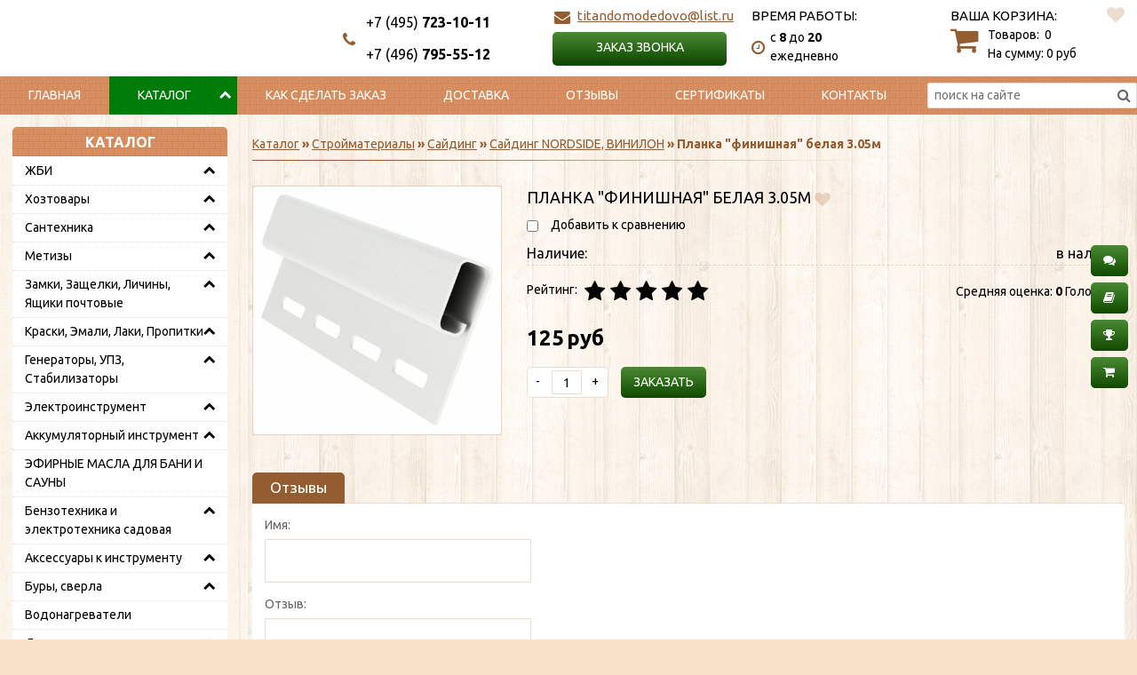

--- FILE ---
content_type: text/html; charset=UTF-8
request_url: https://stroiyam.ru/stroymaterialyi/sayding/sayding-holtsplast-vinilon/planka-finishnaya-belaya-3-66m-1632
body_size: 27481
content:
<!DOCTYPE html>
<html class="no-js inner section ishop-pg desktop" lang="ru">
<head>
<meta http-equiv="Content-Type" content="text/html; charset=utf-8">
<title>Планка &quot;финишная&quot; белая 3.05м - Купить в Москве недорого- Интернет иагазин стройматериалов Stroiyam</title>
<meta name="keywords" content="Планка &quot;финишная&quot; белая 3.05м">
<meta name="description" content="Планка &quot;финишная&quot; белая 3.05м - Предлагаем купить в Москве. Низкие цены, обширный ассортимент, современный сервис. Stroyam.ru">
<meta name="format-detection" content="telephone=no" />
<link rel="shortcut icon" href="http://stroiyam.ru/data/logo/logo.png" type="image/x-icon" />
<script src="/assets/js/vendor/jquery-2.2.4.min.js"></script>
<base href="https://stroiyam.ru/">
<link rel="stylesheet" href="/assets/css/stroiyam.css">
<link rel="stylesheet" href="/assets/js/vendor/fancybox3/jquery.fancybox.min.css">
<style>
	.cdek_line {background: #fff;}
	.cdek_line .close_cdek_line {
		position: absolute;
		top: 0;
		right: 5px;
		font-size: 18px;
		cursor: pointer;
	}
</style>

	<style>
		.header-bottom .logo {float: left;}	</style>
		</head>
		<body id="body">
	<div class="sidenav">
  <a title="Отзывы" href="/gbook/page/1"><i class="fa fa-comments" aria-hidden="true"></i> <span>Отзывы</span></a>
  <a title="Статьи" href="/stati"><i class="fa fa-book" aria-hidden="true"></i> <span>Статьи</span></a>
  <a title="Сертификаты" href="/sertifikaty"><i class="fa fa-trophy" aria-hidden="true"></i> <span>Сертификаты</span></a>
  <a title="Как сделать заказ" href="/kak-sdelat-zakaz"><i class="fa fa-shopping-cart" aria-hidden="true"></i> <span>Как сделать заказ</span></a>
</div>
						<div class="wrapper" id="wrapper">
						<div class="inner-wrapper">
															<header id="myHeader">
									<div class="header-bottom ">
										<div class="container">
																							<div class="logo">
																													<a href="/" title="На главную">
																																				 																																				</a>
																																</div>
															
														<div class="header-contacts">
																																																<div class="phones">
																																																						<div class="icon">
																			<a href="tel:+7495723-10-11"></a>
																		</div>
																		<ul class="phones-list">
																			<li class="phones-list__item"><a href="tel:74957231011"><span class="pref">+7 (495) </span>723-10-11</a></li>																			<li class="phones-list__item"><a href="tel:74967955512"><span class="pref">+7 (496) </span>795-55-12</a></li>																																					</ul>
																	</div>
																																	
																																																<div class="mail">
																																					<div class="mail-wrapper">
																				<div class="icon">
																					<a href="mailto:titandomodedovo@list.ru"></a>
																				</div>

																				<a class="mail-link" href="mailto:titandomodedovo@list.ru">titandomodedovo@list.ru</a>																			</div>
																																																								<div class="call-order-wrapper">
																				<div id="call-order-button" class="call-order button">Заказ звонка</div>																			</div>
																																				</div>
																																	
																															<div class="times-block">
																	<div class="title">Время работы:</div>																	<span class="times">
																		c <span>8</span> до <span>20</span> <br>ежедневно																	</span>
																																			</div>
																																																																								<div class="header-cart">
																																									<div class="tofavorite_button " onclick="location.href='/ishop/favorite'">
																																											</div>
																																									<div class="cart empty">
    <div class="header-cart__title">Ваша корзина:</div>
    <div class="header-cart__title-mob">Ваша корзина:</div>
    <div class="count">
                <span class="count-text">Товаров:&nbsp;</span>
        <span class="count-quantity">0</span>
        <span class="qt"></span>
    </div>

    <div class="summ-block">
        <span class="header_cart-goods-text">На сумму: </span>
        <span class="header_cart-goods-quantity">
           <span class="price">0</span> <span class="currency">руб</span>       </span>
   </div>
</div>



<script>

    function remove_flow_product(id) {

        $('.inner-wrapper').css('transform', '');
        // $('.ajaxflowcart-block').remove();

        $.post("/ishop/folowcart",{del_product:1,id:id},function(data) {

            if(location.pathname == '/ishop/cart' )
                location.reload();

            getAjaxFlowCartContent();

            h_cart = data.split(',');
            var _count = parseInt(h_cart[0]);
            var _summa = parseInt(h_cart[1]);

            if(!_count) {

                $('.cart').removeClass('full').addClass('empty');
                $('.count-quantity').html('0');
                $('.header_cart-goods-quantity .price').html(_summa);
				$('.popup-block__close').trigger('click');
            } else {

                var langEN = 1;
                langEN = parseInt(langEN);
                // console.log(_count);

                $('.count-quantity').html(_count + ((langEN == 0) ? '<span class="qt">' + ' qty' : '') + '</span>');
                $('.header_cart-goods-quantity .price').html(_summa);

                getAjaxFlowCartContent();
            }

        });
    }

</script>
																			</div>
																																					
																																	</div>
															</div>
														</div>
													</header>
																									
													<nav id="nav-top">
														<div class="container">
																															<div class="menu-wrapper">
																	<ul class="menu_level_1 "><li><a href="https://stroiyam.ru/">Главная</a></li><li class="selected subcat"><span class="arrow"></span><a href="https://stroiyam.ru/ishop/1">Каталог</a><ul class="menu_level_2"><li class="subcat"><span class="arrow"></span><a href="https://stroiyam.ru/stroymaterialyi/jbi">ЖБИ</a><ul class="menu_level_3"><li><a href="https://stroiyam.ru/stroymaterialyi/jbi/asbestotsementnyie-trubyi">Асбестоцементные трубы</a></li><li><a href="https://stroiyam.ru/stroymaterialyi/jbi/kirpich">Кирпич</a></li><li><a href="https://stroiyam.ru/stroymaterialyi/jbi/jb-koltsa">ЖБ кольца</a></li><li><a href="https://stroiyam.ru/stroymaterialyi/jbi/shifer-tssp-latonit">Шифер, ЦСП, Латонит</a></li><li><a href="https://stroiyam.ru/stroymaterialyi/jbi/bloki">БЛОКИ</a></li><li><a href="https://stroiyam.ru/stroymaterialyi/jbi/trotuarnaya-plitka">Тротуарная плитка</a></li></ul></li><li class="subcat"><span class="arrow"></span><a href="https://stroiyam.ru/hoztovaryi">Хозтовары</a><ul class="menu_level_3"><li><a href="https://stroiyam.ru/hoztovaryi/marker">МАРКЕРЫ, МЕЛ, РАЗМЕТКА</a></li><li><a href="https://stroiyam.ru/hoztovaryi/perchatki-meshki-skotch">Скотч, Ленты, Пленка</a></li><li class="subcat"><span class="arrow"></span><a href="https://stroiyam.ru/hoztovaryi/sadovyiy-instrument">Садовый инструмент</a><ul class="menu_level_4"><li><a href="https://stroiyam.ru/hoztovaryi/sadovyiy-instrument/lopatyi">ЛОПАТЫ</a></li><li><a href="https://stroiyam.ru/hoztovaryi/sadovyiy-instrument/grabli-vilyi-kosyimotyigi">ГРАБЛИ, ВИЛЫ, КОСЫ,МОТЫГИ</a></li><li><a href="https://stroiyam.ru/hoztovaryi/sadovyiy-instrument/sekatoryi-suchkorezyi">СЕКАТОРЫ, СУЧКОРЕЗЫ</a></li><li><a href="https://stroiyam.ru/hoztovaryi/sadovyiy-instrument/opryiskivateli">  ОПРЫСКИВАТЕЛИ</a></li></ul></li><li><a href="https://stroiyam.ru/hoztovaryi/grunt-gazon-semena--sredstva-ot-vrediteley">ГРУНТ, ГАЗОН, СЕМЕНА. СРЕДСТВА от ВРЕДИТЕЛЕЙ</a></li><li><a href="https://stroiyam.ru/hoztovaryi/vse-dlya-piknika">Все для пикника</a></li><li><a href="https://stroiyam.ru/hoztovaryi/verevka-shpagat-fal">Веревка, Шпагат, Фал</a></li><li><a href="https://stroiyam.ru/hoztovaryi/himiya-salfetki-gubki">ХИМИЯ, САЛФЕТКИ, ГУБКИ</a></li><li class="subcat"><span class="arrow"></span><a href="https://stroiyam.ru/hoztovaryi/shlangi-polivochnyie">ШЛАНГИ, ПОЛИВОЧНЫЕ</a><ul class="menu_level_4"><li><a href="https://stroiyam.ru/hoztovaryi/shlangi-polivochnyie/polivochnyie">ПОЛИВОЧНЫЕ</a></li></ul></li><li class="subcat"><span class="arrow"></span><a href="https://stroiyam.ru/hoztovaryi/inventar">ИНВЕНТАРЬ</a><ul class="menu_level_4"><li><a href="https://stroiyam.ru/hoztovaryi/inventar/bochkikanistryi">БОЧКИ,КАНИСТРЫ</a></li><li><a href="https://stroiyam.ru/hoztovaryi/inventar/emkosti-stroitelnyie">ЕМКОСТИ СТРОИТЕЛЬНЫЕ</a></li><li><a href="https://stroiyam.ru/hoztovaryi/inventar/vedratazyi">ВЕДРА,ТАЗЫ</a></li><li><a href="https://stroiyam.ru/hoztovaryi/inventar/inventar-dlya-uborki">ИНВЕНТАРЬ ДЛЯ УБОРКИ</a></li><li><a href="https://stroiyam.ru/hoztovaryi/inventar/prochee">ПРОЧЕЕ</a></li></ul></li><li><a href="https://stroiyam.ru/hoztovaryi/zimniy-assortiment">ЗИМНИЙ АССОРТИМЕНТ</a></li><li><a href="https://stroiyam.ru/hoztovaryi/spetsodejda">ПЕРЧАТКИ, РУКАВИЦЫ, СПЕЦОДЕЖДА</a></li><li><a href="https://stroiyam.ru/hoztovaryi/ventilyatsiya">Вентиляция</a></li><li><a href="https://stroiyam.ru/ishop/351">Сетка Армированная</a></li><li><a href="https://stroiyam.ru/ishop/352">УПЛОТНИТЕЛИ</a></li><li><a href="https://stroiyam.ru/ishop/403">Мешки для мусора, Пакеты</a></li></ul></li><li class="subcat"><span class="arrow"></span><a href="https://stroiyam.ru/santehnika">Сантехника</a><ul class="menu_level_3"><li><a href="https://stroiyam.ru/santehnika/aksessuaryi-dlya-vannoy-i-tualeta">Аксессуары для ванной и туалета</a></li><li><a href="https://stroiyam.ru/santehnika/kranyi-sharovyie">КРАНЫ ШАРОВЫЕ</a></li><li><a href="https://stroiyam.ru/santehnika/metalloplast--fitingi">МЕТАЛЛОПЛАСТ. ФИТИНГИ</a></li><li><a href="https://stroiyam.ru/santehnika/polipropilen">ПОЛИПРОПИЛЕН</a></li><li><a href="https://stroiyam.ru/santehnika/podvodka">ПОДВОДКА</a></li><li><a href="https://stroiyam.ru/santehnika/pvh">ПВХ</a></li><li><a href="https://stroiyam.ru/santehnika/radiatoryi">РАДИАТОРЫ</a></li><li><a href="https://stroiyam.ru/santehnika/smesiteli">СМЕСИТЕЛИ</a></li><li><a href="https://stroiyam.ru/santehnika/fitingi-nikel">ФИТИНГИ НИКЕЛЬ</a></li><li><a href="https://stroiyam.ru/santehnika/fitingi-du">ФИТИНГИ ДУ</a></li><li><a href="https://stroiyam.ru/santehnika/fitingi-du-otsink-">ФИТИНГИ ДУ оцинк.</a></li><li><a href="https://stroiyam.ru/santehnika/fitingi-pnd">ФИТИНГИ ПНД</a></li><li><a href="https://stroiyam.ru/santehnika/sistemyi-ochistki-vodyi">СИСТЕМЫ ОЧИСТКИ ВОДЫ</a></li><li><a href="https://stroiyam.ru/santehnika/sanfayans">САНФАЯНС</a></li><li><a href="https://stroiyam.ru/santehnika/baki-dlya-otopleniya-i-vodosnabjeniya">Баки для отопления и водоснабжения</a></li><li><a href="https://stroiyam.ru/santehnika/manjetyi-salnikiprokladki">МАНЖЕТЫ, САЛЬНИКИ,ПРОКЛАДКИ</a></li><li><a href="https://stroiyam.ru/santehnika/sredstva-dlya-septikov-i-vyigrebnyih-yam">СРЕДСТВА ДЛЯ СЕПТИКОВ И ВЫГРЕБНЫХ ЯМ</a></li><li><a href="https://stroiyam.ru/santehnika/lyuki-tehnicheskie">ЛЮКИ ТЕХНИЧЕСКИЕ</a></li><li><a href="https://stroiyam.ru/santehnika/prochee">ПРОЧЕЕ</a></li></ul></li><li class="subcat"><span class="arrow"></span><a href="https://stroiyam.ru/metizyi">Метизы</a><ul class="menu_level_3"><li><a href="https://stroiyam.ru/metizyi/ankeryi">АНКЕРНАЯ ТЕХНИКА</a></li><li><a href="https://stroiyam.ru/metizyi/boltyi--gayki--shaybyi">БОЛТЫ. ГАЙКИ. ШАЙБЫ</a></li><li><a href="https://stroiyam.ru/metizyi/vintyi">ВИНТЫ</a></li><li><a href="https://stroiyam.ru/metizyi/gvozdi">ГВОЗДИ</a></li><li><a href="https://stroiyam.ru/metizyi/dyubeli">ДЮБЕЛИ</a></li><li><a href="https://stroiyam.ru/metizyi/samorezyi">САМОРЕЗЫ</a></li><li class="subcat"><span class="arrow"></span><a href="https://stroiyam.ru/metizyi/shpilki-rezbovyie">ШПИЛЬКИ РЕЗЬБОВЫЕ</a><ul class="menu_level_4"><li><a href="https://stroiyam.ru/ishop/353">Сантехшпильки</a></li></ul></li><li><a href="https://stroiyam.ru/metizyi/shurupyi">ШУРУПЫ</a></li></ul></li><li class="subcat"><span class="arrow"></span><a href="https://stroiyam.ru/zamki-zaschelki-lichinyi-yaschiki-pochtovyie">Замки, Защелки, Личины, Ящики почтовые</a><ul class="menu_level_3"><li><a href="https://stroiyam.ru/zamki-zaschelki-lichinyi-yaschiki-pochtovyie/dovodchiki">ДОВОДЧИКИ</a></li><li><a href="https://stroiyam.ru/zamki-zaschelki-lichinyi-yaschiki-pochtovyie/zamki-navesnyie">ЗАМКИ НАВЕСНЫЕ</a></li><li><a href="https://stroiyam.ru/zamki-zaschelki-lichinyi-yaschiki-pochtovyie/zamki-vreznyie">ЗАМКИ ВРЕЗНЫЕ</a></li><li><a href="https://stroiyam.ru/zamki-zaschelki-lichinyi-yaschiki-pochtovyie/zamki-nakladnyie">ЗАМКИ НАКЛАДНЫЕ</a></li><li><a href="https://stroiyam.ru/zamki-zaschelki-lichinyi-yaschiki-pochtovyie/petli">ПЕТЛИ</a></li><li><a href="https://stroiyam.ru/zamki-zaschelki-lichinyi-yaschiki-pochtovyie/petli-garajnyie">Петли гаражные</a></li><li><a href="https://stroiyam.ru/zamki-zaschelki-lichinyi-yaschiki-pochtovyie/ruchki-dvernyie">РУЧКИ ДВЕРНЫЕ</a></li><li><a href="https://stroiyam.ru/zamki-zaschelki-lichinyi-yaschiki-pochtovyie/zasovyi--zadvijki--shpingaletyi">ЗАСОВЫ. ЗАДВИЖКИ. ШПИНГАЛЕТЫ</a></li><li><a href="https://stroiyam.ru/zamki-zaschelki-lichinyi-yaschiki-pochtovyie/tsilindrovyie-mehanizmyi">ЦИЛИНДРОВЫЕ МЕХАНИЗМЫ</a></li><li><a href="https://stroiyam.ru/zamki-zaschelki-lichinyi-yaschiki-pochtovyie/yaschiki-pochtovyie">Ящики почтовые</a></li><li><a href="https://stroiyam.ru/zamki-zaschelki-lichinyi-yaschiki-pochtovyie/prochee">ПРОЧЕЕ</a></li><li><a href="https://stroiyam.ru/zamki-zaschelki-lichinyi-yaschiki-pochtovyie/porogi">ПОРОГИ</a></li></ul></li><li class="subcat"><span class="arrow"></span><a href="https://stroiyam.ru/kraski-emali-laki-propitki">Краски, Эмали, Лаки, Пропитки</a><ul class="menu_level_3"><li><a href="https://stroiyam.ru/kraski-emali-laki-propitki/cosmofen">Герметики, Жидкие гвозди, КЛЕЙ</a></li><li><a href="https://stroiyam.ru/kraski-emali-laki-propitki/hammerrite">Эмаль по ржавчине HAMMERRITE,Тиккурила, PANZER</a></li><li><a href="https://stroiyam.ru/kraski-emali-laki-propitki/ramika">ЭМАЛИ, Грунт-Эмали, Грунт ГФ-021</a></li><li><a href="https://stroiyam.ru/kraski-emali-laki-propitki/rogneda">Рогнеда - DALI </a></li><li><a href="https://stroiyam.ru/kraski-emali-laki-propitki/poli-r">ПОЛИ-Р, White Hause</a></li><li><a href="https://stroiyam.ru/kraski-emali-laki-propitki/soudal-akfix">SOUDAL, KUDO</a></li><li><a href="https://stroiyam.ru/ishop/380">РАСТВОРИТЕЛИ, АЦЕТОН, УАЙТ-СПИРИТ</a></li><li><a href="https://stroiyam.ru/ishop/386">Пена Монтажная и Очиститель пены</a></li><li><a href="https://stroiyam.ru/ishop/387">КРАСКА В/Д, Латексная, Садовая, ГРУНТОВКИ</a></li><li><a href="https://stroiyam.ru/ishop/388">КРАСКА МА-15, Спецкраски, Морилка</a></li><li><a href="https://stroiyam.ru/ishop/389">Шпаклевки, Штукатурки, Смеси, Затирка</a></li><li class="subcat"><span class="arrow"></span><a href="https://stroiyam.ru/ishop/390">Антисептики, ПРОПИТКИ по дереву</a><ul class="menu_level_4"><li><a href="https://stroiyam.ru/kraski-emali-laki-propitki/belinka">Belinka</a></li><li><a href="https://stroiyam.ru/kraski-emali-laki-propitki/ceresit">ЕВРОТЕКС, ТОНЭРОЛ</a></li><li><a href="https://stroiyam.ru/kraski-emali-laki-propitki/pinotex">PINOTEX</a></li><li><a href="https://stroiyam.ru/kraski-emali-laki-propitki/veres">VERES</a></li><li><a href="https://stroiyam.ru/kraski-emali-laki-propitki/senej">СЕНЕЖ</a></li><li><a href="https://stroiyam.ru/ishop/379">РОГНЕДА - АКВАТЕКС</a></li></ul></li><li><a href="https://stroiyam.ru/ishop/391">Гидроизоляция, Мастика</a></li><li><a href="https://stroiyam.ru/ishop/392">ЛАКИ, Кузбасслак</a></li></ul></li><li class="subcat"><span class="arrow"></span><a href="https://stroiyam.ru/generatoryi-motopompyi-upz-stabilizatoryi">Генераторы, УПЗ, Стабилизаторы</a><ul class="menu_level_3"><li><a href="https://stroiyam.ru/ishop/367">Генераторы</a></li><li><a href="https://stroiyam.ru/ishop/372">Пускозарядные устройства для автомобиля</a></li><li><a href="https://stroiyam.ru/ishop/370">Стабилизаторы</a></li><li><a href="https://stroiyam.ru/ishop/371">Электрокамины</a></li></ul></li><li class="subcat"><span class="arrow"></span><a href="https://stroiyam.ru/elektroinstrument">Электроинструмент</a><ul class="menu_level_3"><li><a href="https://stroiyam.ru/ishop/338">АППАРАТЫ ДЛЯ СВАРКИ ТРУБ</a></li><li><a href="https://stroiyam.ru/elektroinstrument/betonosmesiteli">БЕТОНОСМЕСИТЕЛИ</a></li><li><a href="https://stroiyam.ru/elektroinstrument/graveryi">ГРАВЕРЫ</a></li><li><a href="https://stroiyam.ru/elektroinstrument/dreli-shurupovertyi">ДРЕЛИ, ШУРУПОВЕРТЫ</a></li><li><a href="https://stroiyam.ru/elektroinstrument/derevoobrabatyivayuschie-stanki">ДЕРЕВООБРАБАТЫ ВАЮЩИЕ СТАНКИ</a></li><li><a href="https://stroiyam.ru/elektroinstrument/zatochnyie-stanki">ЗАТОЧНЫЕ СТАНКИ</a></li><li><a href="https://stroiyam.ru/elektroinstrument/lobziki">ЛОБЗИКИ</a></li><li><a href="https://stroiyam.ru/elektroinstrument/molotki-otboynyie">МОЛОТКИ ОТБОЙНЫЕ</a></li><li><a href="https://stroiyam.ru/ishop/377">ИНСТРУМЕНТ и СТАНКИ МНОГОФУНКЦИОНАЛЬНЫЕ</a></li><li><a href="https://stroiyam.ru/elektroinstrument/nojnitsyi-elektricheskie">НОЖНИЦЫ ЭЛЕКТРИЧЕСКИЕ</a></li><li><a href="https://stroiyam.ru/elektroinstrument/perforatoryi">ПЕРФОРАТОРЫ</a></li><li><a href="https://stroiyam.ru/elektroinstrument/pilyi-diskovyie">ПИЛЫ ДИСКОВЫЕ</a></li><li><a href="https://stroiyam.ru/elektroinstrument/pilyi-tortsovochnyie">ПИЛЫ ТОРЦОВОЧНЫЕ, САБЕЛЬНАЯ</a></li><li><a href="https://stroiyam.ru/elektroinstrument/pilyi-tsepnyie">ПИЛЫ ЦЕПНЫЕ</a></li><li><a href="https://stroiyam.ru/elektroinstrument/plitkorezyi">ПЛИТКОРЕЗЫ</a></li><li><a href="https://stroiyam.ru/ishop/328">РАСПЫЛИТЕЛИ ЭЛЕКТРИЧЕСКИЕ</a></li><li><a href="https://stroiyam.ru/ishop/329">РУБАНКИ ЭЛЕКТРИЧЕСКИЕ</a></li><li><a href="https://stroiyam.ru/elektroinstrument/stroitelnyie-pyilesosyi">СТРОИТЕЛЬНЫЕ ПЫЛЕСОСЫ</a></li><li><a href="https://stroiyam.ru/ishop/332">СМЕСИТЕЛИ</a></li><li><a href="https://stroiyam.ru/ishop/333">СТАНКИ ДЛЯ КРЕПЛЕНИЯ ЭЛЕКТРОИНСТРУМЕНТА</a></li><li><a href="https://stroiyam.ru/ishop/334">СВЕРЛИЛЬНЫЕ СТАНКИ</a></li><li><a href="https://stroiyam.ru/ishop/330">УШМ (Болгарки)</a></li><li><a href="https://stroiyam.ru/ishop/331">ФЕНЫ ТЕХНИЧЕСКИЕ</a></li><li><a href="https://stroiyam.ru/ishop/335">ФРЕЗЕРА</a></li><li><a href="https://stroiyam.ru/ishop/336">ШЛИФОВАЛЬНЫЕ МАШИНКИ</a></li><li><a href="https://stroiyam.ru/ishop/337">ШТРОБОРЕЗЫ</a></li></ul></li><li class="subcat"><span class="arrow"></span><a href="https://stroiyam.ru/akkumulyatornyiy-instrument">Аккумуляторный инструмент</a><ul class="menu_level_3"><li><a href="https://stroiyam.ru/akkumulyatornyiy-instrument/akkumulyatoryi-zaryadnyie-ustroystva">АККУМУЛЯТОРЫ, ЗАРЯДНЫЕ УСТРОЙСТВА</a></li></ul></li><li class="subcat"><span class="arrow"></span><a href="https://stroiyam.ru/benzo---elektrotehnika-sadovaya-">Бензотехника и электротехника садовая</a><ul class="menu_level_3"><li><a href="https://stroiyam.ru/ishop/399">Скарификаторы, Воздуходувки</a></li><li><a href="https://stroiyam.ru/ishop/400">КУСТОРЕЗЫ, Ножницы для живой изгороди</a></li><li><a href="https://stroiyam.ru/ishop/365">Автомобильные мойки</a></li><li><a href="https://stroiyam.ru/ishop/362">Бензобуры</a></li><li><a href="https://stroiyam.ru/ishop/361">Бензопилы</a></li><li><a href="https://stroiyam.ru/ishop/364">Газонокосилки бензиновые и электрические</a></li><li><a href="https://stroiyam.ru/ishop/363">Культиваторы, мотоблоки</a></li><li><a href="https://stroiyam.ru/ishop/360">Триммеры электрические</a></li><li><a href="https://stroiyam.ru/ishop/359">Триммеры бензиновые</a></li></ul></li><li class="subcat"><span class="arrow"></span><a href="https://stroiyam.ru/aksessuaryi-k-instrumentu">Аксессуары к инструменту</a><ul class="menu_level_3"><li><a href="https://stroiyam.ru/aksessuaryi-k-instrumentu/maslo-tsepi-shinyi-">Масло, цепи, шины.</a></li><li><a href="https://stroiyam.ru/aksessuaryi-k-instrumentu/leskakatushki-golovki">Леска,катушки, головки</a></li><li><a href="https://stroiyam.ru/aksessuaryi-k-instrumentu/patronyi-perehodniki">Патроны, переходники</a></li></ul></li><li class="subcat"><span class="arrow"></span><a href="https://stroiyam.ru/buryi-sverla">Буры, сверла</a><ul class="menu_level_3"><li><a href="https://stroiyam.ru/buryi-sverla/buryi-sds-max">БУРЫ SDS-Max</a></li><li><a href="https://stroiyam.ru/buryi-sverla/buryi-sds-plus">БУРЫ SDS-Plus</a></li><li><a href="https://stroiyam.ru/buryi-sverla/sverla-opalubochnyie">СВЕРЛА ОПАЛУБОЧНЫЕ</a></li><li><a href="https://stroiyam.ru/buryi-sverla/sverla-po-metallu">СВЕРЛА ПО МЕТАЛЛУ</a></li><li><a href="https://stroiyam.ru/buryi-sverla/sverla-po-betonu">СВЕРЛА ПО БЕТОНУ</a></li><li class="subcat"><span class="arrow"></span><a href="https://stroiyam.ru/buryi-sverla/sverla-po-derevu">СВЕРЛА ПО ДЕРЕВУ</a><ul class="menu_level_4"><li><a href="https://stroiyam.ru/buryi-sverla/sverla-po-derevu/sverla-po-derevu-forstnera">СВЕРЛА ПО ДЕРЕВУ ФОРСТНЕРА</a></li><li><a href="https://stroiyam.ru/buryi-sverla/sverla-po-derevu/sverla-po-derevu-perevyie">СВЕРЛА ПО ДЕРЕВУ ПЕРЬЕВЫЕ</a></li><li><a href="https://stroiyam.ru/buryi-sverla/sverla-po-derevu/sverla-po-derevu-levisa">СВЕРЛА ПО ДЕРЕВУ ЛЕВИСА</a></li><li><a href="https://stroiyam.ru/ishop/357">СВЕРЛА СКОРОСТНЫЕ</a></li></ul></li><li><a href="https://stroiyam.ru/buryi-sverla/sverla-po-kafelyu-keramike">СВЕРЛА ПО КАФЕЛЮ, КЕРАМИКЕ</a></li><li><a href="https://stroiyam.ru/buryi-sverla/naboryi-sverl-i-burov">НАБОРЫ СВЕРЛ И БУРОВ</a></li><li><a href="https://stroiyam.ru/buryi-sverla/sverla-stupenchatyie">СВЕРЛА СТУПЕНЧАТЫЕ</a></li></ul></li><li><a href="https://stroiyam.ru/vodonagrevateli">Водонагреватели</a></li><li class="subcat"><span class="arrow"></span><a href="https://stroiyam.ru/diski-krugi-lentyi">Диски, круги, ленты</a><ul class="menu_level_3"><li><a href="https://stroiyam.ru/diski-krugi-lentyi/shkurka--gubki-shlifovalnyie">ШКУРКА , ГУБКИ ШЛИФОВАЛЬНЫЕ</a></li><li><a href="https://stroiyam.ru/diski-krugi-lentyi/krugi-shlifovalnyie">КРУГИ ШЛИФОВАЛЬНЫЕ</a></li><li><a href="https://stroiyam.ru/diski-krugi-lentyi/lentyi-listyi-shlifovalnyie">ЛЕНТЫ, ЛИСТЫ ШЛИФОВАЛЬНЫЕ</a></li><li><a href="https://stroiyam.ru/diski-krugi-lentyi/krugi-lepestkovyie">КРУГИ ЛЕПЕСТКОВЫЕ</a></li><li><a href="https://stroiyam.ru/ishop/384">АЛМАЗНЫЕ Диски, Круги </a></li><li><a href="https://stroiyam.ru/ishop/385">Диски Пильные</a></li><li><a href="https://stroiyam.ru/ishop/401">Круги Отрезные по Металлу и Камню</a></li><li><a href="https://stroiyam.ru/rashodnyiy-material/chashki-almaznyie">ЧАШКИ АЛМАЗНЫЕ</a></li></ul></li><li class="subcat"><span class="arrow"></span><a href="https://stroiyam.ru/zapchasti-k-elektroinstrumentu">Запчасти к электроинструменту</a><ul class="menu_level_3"><li><a href="https://stroiyam.ru/ishop/375">Свечи зажигания</a></li><li><a href="https://stroiyam.ru/ishop/376">Щетки угольные</a></li></ul></li><li class="subcat"><span class="arrow"></span><a href="https://stroiyam.ru/izmeritelnyiy-i-soputstvuyuschie-tovaryi">Измерительный и Сопутствующие товары</a><ul class="menu_level_3"><li><a href="https://stroiyam.ru/ishop/343">ГИДРОУРОВНИ</a></li><li><a href="https://stroiyam.ru/ishop/348">ДОМКРАТЫ</a></li><li><a href="https://stroiyam.ru/ishop/349">ДАЛЬНОМЕРЫ</a></li><li><a href="https://stroiyam.ru/ishop/345">ИЗОЛЕНТА</a></li><li><a href="https://stroiyam.ru/ishop/347">ЛИНЕЙКИ, УГОЛЬНИКИ, ШТАНГЕНЦИРКУЛИ</a></li><li><a href="https://stroiyam.ru/ishop/341">РУЛЕТКИ</a></li><li><a href="https://stroiyam.ru/ishop/350">РАЗМЕТОЧНЫЕ ШНУРЫ</a></li><li><a href="https://stroiyam.ru/ishop/344">ТРОСА, РЕМНИ, ЛЕБЕДКИ</a></li><li><a href="https://stroiyam.ru/ishop/342">УРОВНИ, ПРАВИЛО</a></li></ul></li><li class="subcat"><span class="arrow"></span><a href="https://stroiyam.ru/kompressoryi-i-fitingi">Компрессоры и фитинги</a><ul class="menu_level_3"><li><a href="https://stroiyam.ru/kompressoryi-i-fitingi/komplektuyuschie-k-kompressoram">Комплектующие к компрессорам</a></li><li><a href="https://stroiyam.ru/kompressoryi-i-fitingi/kompressoryi">Компрессоры</a></li><li><a href="https://stroiyam.ru/kompressoryi-i-fitingi/fitingi">Фитинги</a></li></ul></li><li class="subcat"><span class="arrow"></span><a href="https://stroiyam.ru/rashodnyiy-material">Расходный материал</a><ul class="menu_level_3"><li><a href="https://stroiyam.ru/rashodnyiy-material/bityi">БИТЫ</a></li><li><a href="https://stroiyam.ru/rashodnyiy-material/golovki-tortsevyie">ГОЛОВКИ ТОРЦЕВЫЕ</a></li><li><a href="https://stroiyam.ru/rashodnyiy-material/zenkera">ЗЕНКЕРА</a></li><li><a href="https://stroiyam.ru/rashodnyiy-material/zubilo-piki">ЗУБИЛО, ПИКИ</a></li><li><a href="https://stroiyam.ru/rashodnyiy-material/zaklepki-skobyi-lezviya-gvozdi">ЗАКЛЕПКИ, СКОБЫ, ЛЕЗВИЯ, ГВОЗДИ</a></li><li><a href="https://stroiyam.ru/rashodnyiy-material/krestiki-klinya">КРЕСТИКИ, КЛИНЬЯ</a></li><li><a href="https://stroiyam.ru/rashodnyiy-material/kluppyi">КЛУППЫ</a></li><li><a href="https://stroiyam.ru/rashodnyiy-material/korschetki">КОРЩЕТКИ</a></li><li><a href="https://stroiyam.ru/rashodnyiy-material/koronki-v-assortimente">КОРОНКИ В АССОРТИМЕНТЕ</a></li><li><a href="https://stroiyam.ru/rashodnyiy-material/nasadki-polirovochnyie">НАСАДКИ ПОЛИРОВОЧНЫЕ</a></li><li><a href="https://stroiyam.ru/ishop/378">МИКСЕРЫ</a></li><li><a href="https://stroiyam.ru/rashodnyiy-material/plashki-metchiki">ПЛАШКИ, МЕТЧИКИ</a></li><li><a href="https://stroiyam.ru/rashodnyiy-material/rashodniki-i-naboryi-dlya-gravera">РАСХОДНИКИ И НАБОРЫ ДЛЯ ГРАВЕРА</a></li><li><a href="https://stroiyam.ru/rashodnyiy-material/polotna-pilnyie">ПОЛОТНА ПИЛЬНЫЕ</a></li><li><a href="https://stroiyam.ru/rashodnyiy-material/termokley">ТЕРМОКЛЕЙ</a></li><li><a href="https://stroiyam.ru/rashodnyiy-material/frezyi">ФРЕЗЫ</a></li><li><a href="https://stroiyam.ru/rashodnyiy-material/schetki-shlifovalnyie">ЩЕТКИ ШЛИФОВАЛЬНЫЕ</a></li></ul></li><li class="subcat"><span class="arrow"></span><a href="https://stroiyam.ru/ruchnoy-instrument">Ручной инструмент</a><ul class="menu_level_3"><li><a href="https://stroiyam.ru/ruchnoy-instrument/adapteryi">АДАПТЕРЫ</a></li><li><a href="https://stroiyam.ru/ruchnoy-instrument/boltorezyi-gaykorezyi-kabelerezyi-prosekateli">БОЛТОРЕЗЫ, ГАЙКОРЕЗЫ, КАБЕЛЕРЕЗЫ, ПРОСЕКАТЕЛИ</a></li><li><a href="https://stroiyam.ru/ruchnoy-instrument/buryi-sadovyie">БУРЫ САДОВЫЕ</a></li><li><a href="https://stroiyam.ru/ruchnoy-instrument/verstaki">ВЕРСТАКИ</a></li><li><a href="https://stroiyam.ru/ruchnoy-instrument/dreli-ruchnyie">ДРЕЛИ РУЧНЫЕ</a></li><li><a href="https://stroiyam.ru/ruchnoy-instrument/zubila-kernyi">ЗУБИЛА, КЕРНЫ</a></li><li><a href="https://stroiyam.ru/ruchnoy-instrument/zaklepochniki">ЗАКЛЕПОЧНИКИ</a></li><li><a href="https://stroiyam.ru/ruchnoy-instrument/klyuchi-trubnyie">КЛЮЧИ ТРУБНЫЕ</a></li><li><a href="https://stroiyam.ru/ruchnoy-instrument/klyuchi-trubki">КЛЮЧИ-ТРУБКИ</a></li><li><a href="https://stroiyam.ru/ruchnoy-instrument/klyuchi-treschotochnyie">Ключи трещоточные</a></li><li><a href="https://stroiyam.ru/ruchnoy-instrument/klyuchi-kombinirovannyie">КЛЮЧИ КОМБИНИРОВАННЫЕ</a></li><li><a href="https://stroiyam.ru/ruchnoy-instrument/klyuchi-nakidnyie">КЛЮЧИ НАКИДНЫЕ</a></li><li><a href="https://stroiyam.ru/ruchnoy-instrument/klyuchi-rojkovyie">КЛЮЧИ РОЖКОВЫЕ</a></li><li><a href="https://stroiyam.ru/ruchnoy-instrument/klyuchi-razvodnyie">КЛЮЧИ РАЗВОДНЫЕ</a></li><li><a href="https://stroiyam.ru/ruchnoy-instrument/klyuchi-imbusovyie">КЛЮЧИ ИМБУСОВЫЕ</a></li><li><a href="https://stroiyam.ru/ruchnoy-instrument/kelmyi-kovshi">КЕЛЬМЫ, КОВШИ</a></li><li><a href="https://stroiyam.ru/ishop/339">КЛЮЧИ КОЛЬЦЕВЫЕ УДАРНЫЕ</a></li><li><a href="https://stroiyam.ru/ishop/356">Ключи для планшайб</a></li><li><a href="https://stroiyam.ru/ruchnoy-instrument/lomyi-gvozdoderyi">ЛОМЫ, ГВОЗДОДЕРЫ </a></li><li><a href="https://stroiyam.ru/ruchnoy-instrument/molotki-kiyanki-kuvaldyi">МОЛОТКИ, КИЯНКИ, КУВАЛДЫ</a></li><li><a href="https://stroiyam.ru/ruchnoy-instrument/noji-nojnitsyi-shilo">НОЖИ, НОЖНИЦЫ, ШИЛО</a></li><li><a href="https://stroiyam.ru/ruchnoy-instrument/nojnitsyi-po-metallu">НОЖНИЦЫ ПО МЕТАЛЛУ, ПВХ</a></li><li><a href="https://stroiyam.ru/ruchnoy-instrument/napilniki">НАПИЛЬНИКИ</a></li><li><a href="https://stroiyam.ru/ruchnoy-instrument/naboryi-instrumentov">НАБОРЫ ИНСТРУМЕНТОВ</a></li><li><a href="https://stroiyam.ru/ruchnoy-instrument/otvertki">ОТВЕРТКИ</a></li><li><a href="https://stroiyam.ru/ruchnoy-instrument/pistoletyi-penagermetik">ПИСТОЛЕТЫ (ПЕНА,ГЕРМЕТИК)</a></li><li><a href="https://stroiyam.ru/ruchnoy-instrument/payalnyie-lampyi">ПАЯЛЬНЫЕ ЛАМПЫ</a></li><li><a href="https://stroiyam.ru/ruchnoy-instrument/ploskogubtsyi-bokorezyi-tonkogubtsyi-kusachki-kleschi">ПЛОСКОГУБЦЫ, БОКОРЕЗЫ, ТОНКОГУБЦЫ, КУСАЧКИ, КЛЕЩИ</a></li><li><a href="https://stroiyam.ru/ruchnoy-instrument/pistoletyi-skobozabivnyie">ПИСТОЛЕТЫ СКОБОЗАБИВНЫЕ</a></li><li><a href="https://stroiyam.ru/ruchnoy-instrument/plashkoderjateli-metchikoderjateli">ПЛАШКОДЕРЖАТЕЛИ, МЕТЧИКОДЕРЖАТЕЛИ</a></li><li><a href="https://stroiyam.ru/ruchnoy-instrument/rubanki-rashpili">РУБАНКИ, РАШПИЛИ</a></li><li><a href="https://stroiyam.ru/ruchnoy-instrument/steklodomkratyi-steklorezyi-plitkorezyi">СТЕКЛОДОМКРАТЫ, СТЕКЛОРЕЗЫ, ПЛИТКОРЕЗЫ</a></li><li><a href="https://stroiyam.ru/ruchnoy-instrument/stameski">СТАМЕСКИ</a></li><li><a href="https://stroiyam.ru/ruchnoy-instrument/stuslo-nojovki-pilyi">СТУСЛО, НОЖОВКИ, ПИЛЫ</a></li><li><a href="https://stroiyam.ru/ruchnoy-instrument/toporyi">ТОПОРЫ</a></li><li><a href="https://stroiyam.ru/ruchnoy-instrument/tiski-strubtsinyi">ТИСКИ, СТРУБЦИНЫ</a></li><li><a href="https://stroiyam.ru/ruchnoy-instrument/treschetki">ТРЕЩЕТКИ</a></li><li><a href="https://stroiyam.ru/ruchnoy-instrument/termokleevyie-pistoletyi">ТЕРМОКЛЕЕВЫЕ ПИСТОЛЕТЫ</a></li><li><a href="https://stroiyam.ru/ruchnoy-instrument/truborezyi-trubogibyi-razvaltsovki">ТРУБОРЕЗЫ, ТРУБОГИБЫ, РАЗВАЛЬЦОВКИ</a></li><li><a href="https://stroiyam.ru/ruchnoy-instrument/yaschiki-dlya-instrumenta">ЯЩИКИ ДЛЯ ИНСТРУМЕНТА</a></li><li><a href="https://stroiyam.ru/ruchnoy-instrument/prochee">ПРОЧЕЕ</a></li></ul></li><li><a href="https://stroiyam.ru/snegouborschiki">Снегоуборщики</a></li><li class="subcat"><span class="arrow"></span><a href="https://stroiyam.ru/malyarnyiy-instrument">Малярный инструмент</a><ul class="menu_level_3"><li><a href="https://stroiyam.ru/malyarnyiy-instrument/valiki">ВАЛИКИ</a></li><li><a href="https://stroiyam.ru/malyarnyiy-instrument/kisti-v-assortimente">КИСТИ В АССОРТИМЕНТЕ</a></li><li><a href="https://stroiyam.ru/malyarnyiy-instrument/kyuvetyi-terki-gladilki-miksera">КЮВЕТЫ, ТЕРКИ, ГЛАДИЛКИ, МИКСЕРА</a></li><li><a href="https://stroiyam.ru/malyarnyiy-instrument/maski-respiratoryi">МАСКИ, РЕСПИРАТОРЫ</a></li><li><a href="https://stroiyam.ru/malyarnyiy-instrument/shpatelya">ШПАТЕЛЯ</a></li></ul></li><li class="subcat"><span class="arrow"></span><a href="https://stroiyam.ru/elektrika">Электрика</a><ul class="menu_level_3"><li><a href="https://stroiyam.ru/elektrika/avtomatyi">АВТОМАТЫ</a></li><li><a href="https://stroiyam.ru/elektrika/aksessuaryi-dlya-tv-i-tf">АКСЕССУАРЫ ДЛЯ TV И TF</a></li><li><a href="https://stroiyam.ru/elektrika/batareyki">БАТАРЕЙКИ</a></li><li><a href="https://stroiyam.ru/elektrika/boksyi-schityi">БОКСЫ, ЩИТЫ</a></li><li><a href="https://stroiyam.ru/elektrika/vilki-rozetki-bloki-troyniki-perehodniki">ВИЛКИ, РОЗЕТКИ, БЛОКИ, ТРОЙНИКИ, ПЕРЕХОДНИКИ</a></li><li><a href="https://stroiyam.ru/elektrika/datchiki-multimetryi">ДАТЧИКИ, ТАЙМЕРЫ, РЕЛЕ, АВТОМАТЫ</a></li><li><a href="https://stroiyam.ru/elektrika/domofonyi">КОЛОДКИ, УДЛИНИТЕЛИ</a></li><li><a href="https://stroiyam.ru/elektrika/zvonki">ДОМОФОНЫ, ЗВОНКИ</a></li><li><a href="https://stroiyam.ru/elektrika/korob-montajnyiy">КОРОБ МОНТАЖНЫЙ</a></li><li><a href="https://stroiyam.ru/elektrika/korobki-ustanovochnyie">КОРОБКИ УСТАНОВОЧНЫЕ</a></li><li><a href="https://stroiyam.ru/elektrika/lampochki">ЛАМПОЧКИ</a></li><li><a href="https://stroiyam.ru/elektrika/lyustryi-svetilniki">ЛЮСТРЫ, СВЕТИЛЬНИКИ</a></li><li><a href="https://stroiyam.ru/elektrika/provod">ПРОВОД</a></li><li><a href="https://stroiyam.ru/elektrika/projektora">ПРОЖЕКТОРА</a></li><li><a href="https://stroiyam.ru/elektrika/svetodiodnyie-lentyi">СВЕТОДИОДНЫЕ ЛЕНТЫ</a></li><li><a href="https://stroiyam.ru/elektrika/schetchiki-taymeryi-fotorele">ЭЛЕКТРОСЧЕТЧИКИ</a></li><li><a href="https://stroiyam.ru/elektrika/fonari">ФОНАРИ</a></li><li><a href="https://stroiyam.ru/elektrika/prochee">ПРОЧЕЕ</a></li><li><a href="https://stroiyam.ru/elektrika/novogodnie-girlyandyi">НОВОГОДНИЕ ГИРЛЯНДЫ</a></li><li><a href="https://stroiyam.ru/elektrika/provod-retro">ПРОВОД РЕТРО</a></li><li><a href="https://stroiyam.ru/elektrika/chayniki-elektricheskie">Чайники электрические</a></li></ul></li><li><a href="https://stroiyam.ru/montajnyiy-instrument">Монтажный инструмент</a></li><li><a href="https://stroiyam.ru/slesarnyiy-instrument">Слесарный инструмент</a></li><li><a href="https://stroiyam.ru/polietilen">Полиэтилен, Мембраны, Стеклохолсты</a></li><li class="subcat"><span class="arrow"></span><a href="https://stroiyam.ru/nasosyi">Насосы</a><ul class="menu_level_3"><li><a href="https://stroiyam.ru/ishop/394">НАСОСЫ</a></li><li><a href="https://stroiyam.ru/ishop/369">Мотопомпы</a></li></ul></li><li class="subcat"><span class="arrow"></span><a href="https://stroiyam.ru/perforirovannyiy-krepej">ПЕРФОРИРОВАННЫЙ КРЕПЕЖ, СКОБЫ</a><ul class="menu_level_3"><li><a href="https://stroiyam.ru/perforirovannyiy-krepej/soediniteli-dlya-gipsokartona">СОЕДИНИТЕЛИ ДЛЯ ГИПСОКАРТОНА</a></li><li><a href="https://stroiyam.ru/ishop/396">Пластины крепежные</a></li><li><a href="https://stroiyam.ru/ishop/397">УГОЛКИ Крепежные</a></li><li><a href="https://stroiyam.ru/ishop/398">ОПОРА БРУСА</a></li><li><a href="https://stroiyam.ru/metizyi/skobyi-stroitelnyie">СКОБЫ СТРОИТЕЛЬНЫЕ</a></li></ul></li><li class="subcat"><span class="arrow"></span><a href="https://stroiyam.ru/teplovyie-pushki-obogrevateli">ТЕПЛОВЫЕ ПУШКИ.ОБОГРЕВАТЕЛИ</a><ul class="menu_level_3"><li><a href="https://stroiyam.ru/teplovyie-pushki-obogrevateli/teplyie-polyi">Теплые полы</a></li><li><a href="https://stroiyam.ru/ishop/381">ТЭН</a></li></ul></li><li><a href="https://stroiyam.ru/zajimyi-karabinyi-trosyi-tsepi">ЗАЖИМЫ, КАРАБИНЫ, ТРОСЫ, ЦЕПИ</a></li><li class="subcat"><span class="arrow"></span><a href="https://stroiyam.ru/gazovyie-ballonyi-gorelki-elektrodyi-plitki">СВАРОЧНЫЕ АППАРАТЫ, ГОРЕЛКИ, ЭЛЕКТРОДЫ, ГАЗОВЫЕ БАЛЛОНЫ, ПЛИТКИ</a><ul class="menu_level_3"><li><a href="https://stroiyam.ru/gazovyie-ballonyi-gorelki-elektrodyi-plitki/plitki">ПЛИТКИ, БАЛЛОНЫ, ГАЗ </a></li><li><a href="https://stroiyam.ru/gazovyie-ballonyi-gorelki-elektrodyi-plitki/elektrodyi">ЭЛЕКТРОДЫ, ПРОВОЛОКА</a></li><li><a href="https://stroiyam.ru/ishop/373">Горелки, Резаки, Редуктора</a></li><li><a href="https://stroiyam.ru/ishop/366">Маски сварочные, очки, щитки, стекла</a></li><li><a href="https://stroiyam.ru/ishop/368">Сварочные аппараты и инверторы</a></li></ul></li><li><a href="https://stroiyam.ru/termometryi">ТЕРМОМЕТРЫ</a></li><li><a href="https://stroiyam.ru/ishop/354">ЭФИРНЫЕ МАСЛА ДЛЯ БАНИ И САУНЫ</a></li><li><a href="https://stroiyam.ru/ishop/382">Товары первой необходимости</a></li><li class="subcat"><span class="arrow"></span><a href="https://stroiyam.ru/ishop/395">Лестницы, СТРЕМЯНКИ</a><ul class="menu_level_3"><li><a href="https://stroiyam.ru/hoztovaryi/stremyanki">Стремянки</a></li></ul></li></ul></li><li><a href="https://stroiyam.ru/page/31">Как сделать заказ</a></li><li><a href="https://stroiyam.ru/dostavka">Доставка</a></li><li><a href="https://stroiyam.ru/gbook/page/1">Отзывы</a></li><li><a href="https://stroiyam.ru/page/30">Сертификаты</a></li><li><a href="https://stroiyam.ru/kontakty">Контакты</a></li></ul>																</div>
																																															<div class="search">
																	<div class="search-icon"></div>
<div class="search-form" role="search"><input type="text" class="search-input input-text js-search__input" value="" placeholder="поиск на сайте"><div class="search-form__button"></div><div class="search-close__button"></div></div>																</div>
																														</div>
													</nav>
													
												
																																																																																				
												<main class="">
													<div class="container">
																													<aside class="main-left-menu">
																																																					<div class="module catalog">

					<div class="module-header toggle"><span>Каталог</span></div>
			
			<div class="module-wrapper">
				<div class="nav-left"><ul class="ishop menu_level_1"><li class=" subcats_exists"><span class="arrow"></span><a href="https://stroiyam.ru/stroymaterialyi/jbi">ЖБИ</a><ul class="menu_level_2"><li><a href="https://stroiyam.ru/stroymaterialyi/jbi/asbestotsementnyie-trubyi">Асбестоцементные трубы</a></li><li><a href="https://stroiyam.ru/stroymaterialyi/jbi/kirpich">Кирпич</a></li><li><a href="https://stroiyam.ru/stroymaterialyi/jbi/jb-koltsa">ЖБ кольца</a></li><li><a href="https://stroiyam.ru/stroymaterialyi/jbi/shifer-tssp-latonit">Шифер, ЦСП, Латонит</a></li><li><a href="https://stroiyam.ru/stroymaterialyi/jbi/bloki">БЛОКИ</a></li><li><a href="https://stroiyam.ru/stroymaterialyi/jbi/trotuarnaya-plitka">Тротуарная плитка</a></li></ul></li><li class=" subcats_exists"><span class="arrow"></span><a href="https://stroiyam.ru/hoztovaryi">Хозтовары</a><ul class="menu_level_2"><li><a href="https://stroiyam.ru/hoztovaryi/marker">МАРКЕРЫ, МЕЛ, РАЗМЕТКА</a></li><li><a href="https://stroiyam.ru/hoztovaryi/perchatki-meshki-skotch">Скотч, Ленты, Пленка</a></li><li><span class="arrow"></span><a href="https://stroiyam.ru/hoztovaryi/sadovyiy-instrument">Садовый инструмент</a><ul class="menu_level_3"><li><a href="https://stroiyam.ru/hoztovaryi/sadovyiy-instrument/lopatyi">ЛОПАТЫ</a></li><li><a href="https://stroiyam.ru/hoztovaryi/sadovyiy-instrument/grabli-vilyi-kosyimotyigi">ГРАБЛИ, ВИЛЫ, КОСЫ,МОТЫГИ</a></li><li><a href="https://stroiyam.ru/hoztovaryi/sadovyiy-instrument/sekatoryi-suchkorezyi">СЕКАТОРЫ, СУЧКОРЕЗЫ</a></li><li><a href="https://stroiyam.ru/hoztovaryi/sadovyiy-instrument/opryiskivateli">  ОПРЫСКИВАТЕЛИ</a></li></ul></li><li><a href="https://stroiyam.ru/hoztovaryi/grunt-gazon-semena--sredstva-ot-vrediteley">ГРУНТ, ГАЗОН, СЕМЕНА. СРЕДСТВА от ВРЕДИТЕЛЕЙ</a></li><li><a href="https://stroiyam.ru/hoztovaryi/vse-dlya-piknika">Все для пикника</a></li><li><a href="https://stroiyam.ru/hoztovaryi/verevka-shpagat-fal">Веревка, Шпагат, Фал</a></li><li><a href="https://stroiyam.ru/hoztovaryi/himiya-salfetki-gubki">ХИМИЯ, САЛФЕТКИ, ГУБКИ</a></li><li><span class="arrow"></span><a href="https://stroiyam.ru/hoztovaryi/shlangi-polivochnyie">ШЛАНГИ, ПОЛИВОЧНЫЕ</a><ul class="menu_level_3"><li><a href="https://stroiyam.ru/hoztovaryi/shlangi-polivochnyie/polivochnyie">ПОЛИВОЧНЫЕ</a></li></ul></li><li><span class="arrow"></span><a href="https://stroiyam.ru/hoztovaryi/inventar">ИНВЕНТАРЬ</a><ul class="menu_level_3"><li><a href="https://stroiyam.ru/hoztovaryi/inventar/bochkikanistryi">БОЧКИ,КАНИСТРЫ</a></li><li><a href="https://stroiyam.ru/hoztovaryi/inventar/emkosti-stroitelnyie">ЕМКОСТИ СТРОИТЕЛЬНЫЕ</a></li><li><a href="https://stroiyam.ru/hoztovaryi/inventar/vedratazyi">ВЕДРА,ТАЗЫ</a></li><li><a href="https://stroiyam.ru/hoztovaryi/inventar/inventar-dlya-uborki">ИНВЕНТАРЬ ДЛЯ УБОРКИ</a></li><li><a href="https://stroiyam.ru/hoztovaryi/inventar/prochee">ПРОЧЕЕ</a></li></ul></li><li><a href="https://stroiyam.ru/hoztovaryi/zimniy-assortiment">ЗИМНИЙ АССОРТИМЕНТ</a></li><li><a href="https://stroiyam.ru/hoztovaryi/spetsodejda">ПЕРЧАТКИ, РУКАВИЦЫ, СПЕЦОДЕЖДА</a></li><li><a href="https://stroiyam.ru/hoztovaryi/ventilyatsiya">Вентиляция</a></li><li><a href="https://stroiyam.ru/ishop/351">Сетка Армированная</a></li><li><a href="https://stroiyam.ru/ishop/352">УПЛОТНИТЕЛИ</a></li><li><a href="https://stroiyam.ru/ishop/403">Мешки для мусора, Пакеты</a></li></ul></li><li class=" subcats_exists"><span class="arrow"></span><a href="https://stroiyam.ru/santehnika">Сантехника</a><ul class="menu_level_2"><li><a href="https://stroiyam.ru/santehnika/aksessuaryi-dlya-vannoy-i-tualeta">Аксессуары для ванной и туалета</a></li><li><a href="https://stroiyam.ru/santehnika/kranyi-sharovyie">КРАНЫ ШАРОВЫЕ</a></li><li><a href="https://stroiyam.ru/santehnika/metalloplast--fitingi">МЕТАЛЛОПЛАСТ. ФИТИНГИ</a></li><li><a href="https://stroiyam.ru/santehnika/polipropilen">ПОЛИПРОПИЛЕН</a></li><li><a href="https://stroiyam.ru/santehnika/podvodka">ПОДВОДКА</a></li><li><a href="https://stroiyam.ru/santehnika/pvh">ПВХ</a></li><li><a href="https://stroiyam.ru/santehnika/radiatoryi">РАДИАТОРЫ</a></li><li><a href="https://stroiyam.ru/santehnika/smesiteli">СМЕСИТЕЛИ</a></li><li><a href="https://stroiyam.ru/santehnika/fitingi-nikel">ФИТИНГИ НИКЕЛЬ</a></li><li><a href="https://stroiyam.ru/santehnika/fitingi-du">ФИТИНГИ ДУ</a></li><li><a href="https://stroiyam.ru/santehnika/fitingi-du-otsink-">ФИТИНГИ ДУ оцинк.</a></li><li><a href="https://stroiyam.ru/santehnika/fitingi-pnd">ФИТИНГИ ПНД</a></li><li><a href="https://stroiyam.ru/santehnika/sistemyi-ochistki-vodyi">СИСТЕМЫ ОЧИСТКИ ВОДЫ</a></li><li><a href="https://stroiyam.ru/santehnika/sanfayans">САНФАЯНС</a></li><li><a href="https://stroiyam.ru/santehnika/baki-dlya-otopleniya-i-vodosnabjeniya">Баки для отопления и водоснабжения</a></li><li><a href="https://stroiyam.ru/santehnika/manjetyi-salnikiprokladki">МАНЖЕТЫ, САЛЬНИКИ,ПРОКЛАДКИ</a></li><li><a href="https://stroiyam.ru/santehnika/sredstva-dlya-septikov-i-vyigrebnyih-yam">СРЕДСТВА ДЛЯ СЕПТИКОВ И ВЫГРЕБНЫХ ЯМ</a></li><li><a href="https://stroiyam.ru/santehnika/lyuki-tehnicheskie">ЛЮКИ ТЕХНИЧЕСКИЕ</a></li><li><a href="https://stroiyam.ru/santehnika/prochee">ПРОЧЕЕ</a></li></ul></li><li class=" subcats_exists"><span class="arrow"></span><a href="https://stroiyam.ru/metizyi">Метизы</a><ul class="menu_level_2"><li><a href="https://stroiyam.ru/metizyi/ankeryi">АНКЕРНАЯ ТЕХНИКА</a></li><li><a href="https://stroiyam.ru/metizyi/boltyi--gayki--shaybyi">БОЛТЫ. ГАЙКИ. ШАЙБЫ</a></li><li><a href="https://stroiyam.ru/metizyi/vintyi">ВИНТЫ</a></li><li><a href="https://stroiyam.ru/metizyi/gvozdi">ГВОЗДИ</a></li><li><a href="https://stroiyam.ru/metizyi/dyubeli">ДЮБЕЛИ</a></li><li><a href="https://stroiyam.ru/metizyi/samorezyi">САМОРЕЗЫ</a></li><li><span class="arrow"></span><a href="https://stroiyam.ru/metizyi/shpilki-rezbovyie">ШПИЛЬКИ РЕЗЬБОВЫЕ</a><ul class="menu_level_3"><li><a href="https://stroiyam.ru/ishop/353">Сантехшпильки</a></li></ul></li><li><a href="https://stroiyam.ru/metizyi/shurupyi">ШУРУПЫ</a></li></ul></li><li class=" subcats_exists"><span class="arrow"></span><a href="https://stroiyam.ru/zamki-zaschelki-lichinyi-yaschiki-pochtovyie">Замки, Защелки, Личины, Ящики почтовые</a><ul class="menu_level_2"><li><a href="https://stroiyam.ru/zamki-zaschelki-lichinyi-yaschiki-pochtovyie/dovodchiki">ДОВОДЧИКИ</a></li><li><a href="https://stroiyam.ru/zamki-zaschelki-lichinyi-yaschiki-pochtovyie/zamki-navesnyie">ЗАМКИ НАВЕСНЫЕ</a></li><li><a href="https://stroiyam.ru/zamki-zaschelki-lichinyi-yaschiki-pochtovyie/zamki-vreznyie">ЗАМКИ ВРЕЗНЫЕ</a></li><li><a href="https://stroiyam.ru/zamki-zaschelki-lichinyi-yaschiki-pochtovyie/zamki-nakladnyie">ЗАМКИ НАКЛАДНЫЕ</a></li><li><a href="https://stroiyam.ru/zamki-zaschelki-lichinyi-yaschiki-pochtovyie/petli">ПЕТЛИ</a></li><li><a href="https://stroiyam.ru/zamki-zaschelki-lichinyi-yaschiki-pochtovyie/petli-garajnyie">Петли гаражные</a></li><li><a href="https://stroiyam.ru/zamki-zaschelki-lichinyi-yaschiki-pochtovyie/ruchki-dvernyie">РУЧКИ ДВЕРНЫЕ</a></li><li><a href="https://stroiyam.ru/zamki-zaschelki-lichinyi-yaschiki-pochtovyie/zasovyi--zadvijki--shpingaletyi">ЗАСОВЫ. ЗАДВИЖКИ. ШПИНГАЛЕТЫ</a></li><li><a href="https://stroiyam.ru/zamki-zaschelki-lichinyi-yaschiki-pochtovyie/tsilindrovyie-mehanizmyi">ЦИЛИНДРОВЫЕ МЕХАНИЗМЫ</a></li><li><a href="https://stroiyam.ru/zamki-zaschelki-lichinyi-yaschiki-pochtovyie/yaschiki-pochtovyie">Ящики почтовые</a></li><li><a href="https://stroiyam.ru/zamki-zaschelki-lichinyi-yaschiki-pochtovyie/prochee">ПРОЧЕЕ</a></li><li><a href="https://stroiyam.ru/zamki-zaschelki-lichinyi-yaschiki-pochtovyie/porogi">ПОРОГИ</a></li></ul></li><li class=" subcats_exists"><span class="arrow"></span><a href="https://stroiyam.ru/kraski-emali-laki-propitki">Краски, Эмали, Лаки, Пропитки</a><ul class="menu_level_2"><li><a href="https://stroiyam.ru/kraski-emali-laki-propitki/cosmofen">Герметики, Жидкие гвозди, КЛЕЙ</a></li><li><a href="https://stroiyam.ru/kraski-emali-laki-propitki/hammerrite">Эмаль по ржавчине HAMMERRITE,Тиккурила, PANZER</a></li><li><a href="https://stroiyam.ru/kraski-emali-laki-propitki/ramika">ЭМАЛИ, Грунт-Эмали, Грунт ГФ-021</a></li><li><a href="https://stroiyam.ru/kraski-emali-laki-propitki/rogneda">Рогнеда - DALI </a></li><li><a href="https://stroiyam.ru/kraski-emali-laki-propitki/poli-r">ПОЛИ-Р, White Hause</a></li><li><a href="https://stroiyam.ru/kraski-emali-laki-propitki/soudal-akfix">SOUDAL, KUDO</a></li><li><a href="https://stroiyam.ru/ishop/380">РАСТВОРИТЕЛИ, АЦЕТОН, УАЙТ-СПИРИТ</a></li><li><a href="https://stroiyam.ru/ishop/386">Пена Монтажная и Очиститель пены</a></li><li><a href="https://stroiyam.ru/ishop/387">КРАСКА В/Д, Латексная, Садовая, ГРУНТОВКИ</a></li><li><a href="https://stroiyam.ru/ishop/388">КРАСКА МА-15, Спецкраски, Морилка</a></li><li><a href="https://stroiyam.ru/ishop/389">Шпаклевки, Штукатурки, Смеси, Затирка</a></li><li><span class="arrow"></span><a href="https://stroiyam.ru/ishop/390">Антисептики, ПРОПИТКИ по дереву</a><ul class="menu_level_3"><li><a href="https://stroiyam.ru/kraski-emali-laki-propitki/belinka">Belinka</a></li><li><a href="https://stroiyam.ru/kraski-emali-laki-propitki/ceresit">ЕВРОТЕКС, ТОНЭРОЛ</a></li><li><a href="https://stroiyam.ru/kraski-emali-laki-propitki/pinotex">PINOTEX</a></li><li><a href="https://stroiyam.ru/kraski-emali-laki-propitki/veres">VERES</a></li><li><a href="https://stroiyam.ru/kraski-emali-laki-propitki/senej">СЕНЕЖ</a></li><li><a href="https://stroiyam.ru/ishop/379">РОГНЕДА - АКВАТЕКС</a></li></ul></li><li><a href="https://stroiyam.ru/ishop/391">Гидроизоляция, Мастика</a></li><li><a href="https://stroiyam.ru/ishop/392">ЛАКИ, Кузбасслак</a></li></ul></li><li class=" subcats_exists"><span class="arrow"></span><a href="https://stroiyam.ru/generatoryi-motopompyi-upz-stabilizatoryi">Генераторы, УПЗ, Стабилизаторы</a><ul class="menu_level_2"><li><a href="https://stroiyam.ru/ishop/367">Генераторы</a></li><li><a href="https://stroiyam.ru/ishop/372">Пускозарядные устройства для автомобиля</a></li><li><a href="https://stroiyam.ru/ishop/370">Стабилизаторы</a></li><li><a href="https://stroiyam.ru/ishop/371">Электрокамины</a></li></ul></li><li class=" subcats_exists"><span class="arrow"></span><a href="https://stroiyam.ru/elektroinstrument">Электроинструмент</a><ul class="menu_level_2"><li><a href="https://stroiyam.ru/ishop/338">АППАРАТЫ ДЛЯ СВАРКИ ТРУБ</a></li><li><a href="https://stroiyam.ru/elektroinstrument/betonosmesiteli">БЕТОНОСМЕСИТЕЛИ</a></li><li><a href="https://stroiyam.ru/elektroinstrument/graveryi">ГРАВЕРЫ</a></li><li><a href="https://stroiyam.ru/elektroinstrument/dreli-shurupovertyi">ДРЕЛИ, ШУРУПОВЕРТЫ</a></li><li><a href="https://stroiyam.ru/elektroinstrument/derevoobrabatyivayuschie-stanki">ДЕРЕВООБРАБАТЫ ВАЮЩИЕ СТАНКИ</a></li><li><a href="https://stroiyam.ru/elektroinstrument/zatochnyie-stanki">ЗАТОЧНЫЕ СТАНКИ</a></li><li><a href="https://stroiyam.ru/elektroinstrument/lobziki">ЛОБЗИКИ</a></li><li><a href="https://stroiyam.ru/elektroinstrument/molotki-otboynyie">МОЛОТКИ ОТБОЙНЫЕ</a></li><li><a href="https://stroiyam.ru/ishop/377">ИНСТРУМЕНТ и СТАНКИ МНОГОФУНКЦИОНАЛЬНЫЕ</a></li><li><a href="https://stroiyam.ru/elektroinstrument/nojnitsyi-elektricheskie">НОЖНИЦЫ ЭЛЕКТРИЧЕСКИЕ</a></li><li><a href="https://stroiyam.ru/elektroinstrument/perforatoryi">ПЕРФОРАТОРЫ</a></li><li><a href="https://stroiyam.ru/elektroinstrument/pilyi-diskovyie">ПИЛЫ ДИСКОВЫЕ</a></li><li><a href="https://stroiyam.ru/elektroinstrument/pilyi-tortsovochnyie">ПИЛЫ ТОРЦОВОЧНЫЕ, САБЕЛЬНАЯ</a></li><li><a href="https://stroiyam.ru/elektroinstrument/pilyi-tsepnyie">ПИЛЫ ЦЕПНЫЕ</a></li><li><a href="https://stroiyam.ru/elektroinstrument/plitkorezyi">ПЛИТКОРЕЗЫ</a></li><li><a href="https://stroiyam.ru/ishop/328">РАСПЫЛИТЕЛИ ЭЛЕКТРИЧЕСКИЕ</a></li><li><a href="https://stroiyam.ru/ishop/329">РУБАНКИ ЭЛЕКТРИЧЕСКИЕ</a></li><li><a href="https://stroiyam.ru/elektroinstrument/stroitelnyie-pyilesosyi">СТРОИТЕЛЬНЫЕ ПЫЛЕСОСЫ</a></li><li><a href="https://stroiyam.ru/ishop/332">СМЕСИТЕЛИ</a></li><li><a href="https://stroiyam.ru/ishop/333">СТАНКИ ДЛЯ КРЕПЛЕНИЯ ЭЛЕКТРОИНСТРУМЕНТА</a></li><li><a href="https://stroiyam.ru/ishop/334">СВЕРЛИЛЬНЫЕ СТАНКИ</a></li><li><a href="https://stroiyam.ru/ishop/330">УШМ (Болгарки)</a></li><li><a href="https://stroiyam.ru/ishop/331">ФЕНЫ ТЕХНИЧЕСКИЕ</a></li><li><a href="https://stroiyam.ru/ishop/335">ФРЕЗЕРА</a></li><li><a href="https://stroiyam.ru/ishop/336">ШЛИФОВАЛЬНЫЕ МАШИНКИ</a></li><li><a href="https://stroiyam.ru/ishop/337">ШТРОБОРЕЗЫ</a></li></ul></li><li class=" subcats_exists"><span class="arrow"></span><a href="https://stroiyam.ru/akkumulyatornyiy-instrument">Аккумуляторный инструмент</a><ul class="menu_level_2"><li><a href="https://stroiyam.ru/akkumulyatornyiy-instrument/akkumulyatoryi-zaryadnyie-ustroystva">АККУМУЛЯТОРЫ, ЗАРЯДНЫЕ УСТРОЙСТВА</a></li></ul></li><li class=""><a href="https://stroiyam.ru/ishop/354">ЭФИРНЫЕ МАСЛА ДЛЯ БАНИ И САУНЫ</a></li><li class=" subcats_exists"><span class="arrow"></span><a href="https://stroiyam.ru/benzo---elektrotehnika-sadovaya-">Бензотехника и электротехника садовая</a><ul class="menu_level_2"><li><a href="https://stroiyam.ru/ishop/399">Скарификаторы, Воздуходувки</a></li><li><a href="https://stroiyam.ru/ishop/400">КУСТОРЕЗЫ, Ножницы для живой изгороди</a></li><li><a href="https://stroiyam.ru/ishop/365">Автомобильные мойки</a></li><li><a href="https://stroiyam.ru/ishop/362">Бензобуры</a></li><li><a href="https://stroiyam.ru/ishop/361">Бензопилы</a></li><li><a href="https://stroiyam.ru/ishop/364">Газонокосилки бензиновые и электрические</a></li><li><a href="https://stroiyam.ru/ishop/363">Культиваторы, мотоблоки</a></li><li><a href="https://stroiyam.ru/ishop/360">Триммеры электрические</a></li><li><a href="https://stroiyam.ru/ishop/359">Триммеры бензиновые</a></li></ul></li><li class=" subcats_exists"><span class="arrow"></span><a href="https://stroiyam.ru/aksessuaryi-k-instrumentu">Аксессуары к инструменту</a><ul class="menu_level_2"><li><a href="https://stroiyam.ru/aksessuaryi-k-instrumentu/maslo-tsepi-shinyi-">Масло, цепи, шины.</a></li><li><a href="https://stroiyam.ru/aksessuaryi-k-instrumentu/leskakatushki-golovki">Леска,катушки, головки</a></li><li><a href="https://stroiyam.ru/aksessuaryi-k-instrumentu/patronyi-perehodniki">Патроны, переходники</a></li></ul></li><li class=" subcats_exists"><span class="arrow"></span><a href="https://stroiyam.ru/buryi-sverla">Буры, сверла</a><ul class="menu_level_2"><li><a href="https://stroiyam.ru/buryi-sverla/buryi-sds-max">БУРЫ SDS-Max</a></li><li><a href="https://stroiyam.ru/buryi-sverla/buryi-sds-plus">БУРЫ SDS-Plus</a></li><li><a href="https://stroiyam.ru/buryi-sverla/sverla-opalubochnyie">СВЕРЛА ОПАЛУБОЧНЫЕ</a></li><li><a href="https://stroiyam.ru/buryi-sverla/sverla-po-metallu">СВЕРЛА ПО МЕТАЛЛУ</a></li><li><a href="https://stroiyam.ru/buryi-sverla/sverla-po-betonu">СВЕРЛА ПО БЕТОНУ</a></li><li><span class="arrow"></span><a href="https://stroiyam.ru/buryi-sverla/sverla-po-derevu">СВЕРЛА ПО ДЕРЕВУ</a><ul class="menu_level_3"><li><a href="https://stroiyam.ru/buryi-sverla/sverla-po-derevu/sverla-po-derevu-forstnera">СВЕРЛА ПО ДЕРЕВУ ФОРСТНЕРА</a></li><li><a href="https://stroiyam.ru/buryi-sverla/sverla-po-derevu/sverla-po-derevu-perevyie">СВЕРЛА ПО ДЕРЕВУ ПЕРЬЕВЫЕ</a></li><li><a href="https://stroiyam.ru/buryi-sverla/sverla-po-derevu/sverla-po-derevu-levisa">СВЕРЛА ПО ДЕРЕВУ ЛЕВИСА</a></li><li><a href="https://stroiyam.ru/ishop/357">СВЕРЛА СКОРОСТНЫЕ</a></li></ul></li><li><a href="https://stroiyam.ru/buryi-sverla/sverla-po-kafelyu-keramike">СВЕРЛА ПО КАФЕЛЮ, КЕРАМИКЕ</a></li><li><a href="https://stroiyam.ru/buryi-sverla/naboryi-sverl-i-burov">НАБОРЫ СВЕРЛ И БУРОВ</a></li><li><a href="https://stroiyam.ru/buryi-sverla/sverla-stupenchatyie">СВЕРЛА СТУПЕНЧАТЫЕ</a></li></ul></li><li class=""><a href="https://stroiyam.ru/vodonagrevateli">Водонагреватели</a></li><li class=" subcats_exists"><span class="arrow"></span><a href="https://stroiyam.ru/diski-krugi-lentyi">Диски, круги, ленты</a><ul class="menu_level_2"><li><a href="https://stroiyam.ru/diski-krugi-lentyi/shkurka--gubki-shlifovalnyie">ШКУРКА , ГУБКИ ШЛИФОВАЛЬНЫЕ</a></li><li><a href="https://stroiyam.ru/diski-krugi-lentyi/krugi-shlifovalnyie">КРУГИ ШЛИФОВАЛЬНЫЕ</a></li><li><a href="https://stroiyam.ru/diski-krugi-lentyi/lentyi-listyi-shlifovalnyie">ЛЕНТЫ, ЛИСТЫ ШЛИФОВАЛЬНЫЕ</a></li><li><a href="https://stroiyam.ru/diski-krugi-lentyi/krugi-lepestkovyie">КРУГИ ЛЕПЕСТКОВЫЕ</a></li><li><a href="https://stroiyam.ru/ishop/384">АЛМАЗНЫЕ Диски, Круги </a></li><li><a href="https://stroiyam.ru/ishop/385">Диски Пильные</a></li><li><a href="https://stroiyam.ru/ishop/401">Круги Отрезные по Металлу и Камню</a></li><li><a href="https://stroiyam.ru/rashodnyiy-material/chashki-almaznyie">ЧАШКИ АЛМАЗНЫЕ</a></li></ul></li><li class=" subcats_exists"><span class="arrow"></span><a href="https://stroiyam.ru/zapchasti-k-elektroinstrumentu">Запчасти к электроинструменту</a><ul class="menu_level_2"><li><a href="https://stroiyam.ru/ishop/375">Свечи зажигания</a></li><li><a href="https://stroiyam.ru/ishop/376">Щетки угольные</a></li></ul></li><li class=" subcats_exists"><span class="arrow"></span><a href="https://stroiyam.ru/izmeritelnyiy-i-soputstvuyuschie-tovaryi">Измерительный и Сопутствующие товары</a><ul class="menu_level_2"><li><a href="https://stroiyam.ru/ishop/343">ГИДРОУРОВНИ</a></li><li><a href="https://stroiyam.ru/ishop/348">ДОМКРАТЫ</a></li><li><a href="https://stroiyam.ru/ishop/349">ДАЛЬНОМЕРЫ</a></li><li><a href="https://stroiyam.ru/ishop/345">ИЗОЛЕНТА</a></li><li><a href="https://stroiyam.ru/ishop/347">ЛИНЕЙКИ, УГОЛЬНИКИ, ШТАНГЕНЦИРКУЛИ</a></li><li><a href="https://stroiyam.ru/ishop/341">РУЛЕТКИ</a></li><li><a href="https://stroiyam.ru/ishop/350">РАЗМЕТОЧНЫЕ ШНУРЫ</a></li><li><a href="https://stroiyam.ru/ishop/344">ТРОСА, РЕМНИ, ЛЕБЕДКИ</a></li><li><a href="https://stroiyam.ru/ishop/342">УРОВНИ, ПРАВИЛО</a></li></ul></li><li class=" subcats_exists"><span class="arrow"></span><a href="https://stroiyam.ru/kompressoryi-i-fitingi">Компрессоры и фитинги</a><ul class="menu_level_2"><li><a href="https://stroiyam.ru/kompressoryi-i-fitingi/komplektuyuschie-k-kompressoram">Комплектующие к компрессорам</a></li><li><a href="https://stroiyam.ru/kompressoryi-i-fitingi/kompressoryi">Компрессоры</a></li><li><a href="https://stroiyam.ru/kompressoryi-i-fitingi/fitingi">Фитинги</a></li></ul></li><li class=" subcats_exists"><span class="arrow"></span><a href="https://stroiyam.ru/rashodnyiy-material">Расходный материал</a><ul class="menu_level_2"><li><a href="https://stroiyam.ru/rashodnyiy-material/bityi">БИТЫ</a></li><li><a href="https://stroiyam.ru/rashodnyiy-material/golovki-tortsevyie">ГОЛОВКИ ТОРЦЕВЫЕ</a></li><li><a href="https://stroiyam.ru/rashodnyiy-material/zenkera">ЗЕНКЕРА</a></li><li><a href="https://stroiyam.ru/rashodnyiy-material/zubilo-piki">ЗУБИЛО, ПИКИ</a></li><li><a href="https://stroiyam.ru/rashodnyiy-material/zaklepki-skobyi-lezviya-gvozdi">ЗАКЛЕПКИ, СКОБЫ, ЛЕЗВИЯ, ГВОЗДИ</a></li><li><a href="https://stroiyam.ru/rashodnyiy-material/krestiki-klinya">КРЕСТИКИ, КЛИНЬЯ</a></li><li><a href="https://stroiyam.ru/rashodnyiy-material/kluppyi">КЛУППЫ</a></li><li><a href="https://stroiyam.ru/rashodnyiy-material/korschetki">КОРЩЕТКИ</a></li><li><a href="https://stroiyam.ru/rashodnyiy-material/koronki-v-assortimente">КОРОНКИ В АССОРТИМЕНТЕ</a></li><li><a href="https://stroiyam.ru/rashodnyiy-material/nasadki-polirovochnyie">НАСАДКИ ПОЛИРОВОЧНЫЕ</a></li><li><a href="https://stroiyam.ru/ishop/378">МИКСЕРЫ</a></li><li><a href="https://stroiyam.ru/rashodnyiy-material/plashki-metchiki">ПЛАШКИ, МЕТЧИКИ</a></li><li><a href="https://stroiyam.ru/rashodnyiy-material/rashodniki-i-naboryi-dlya-gravera">РАСХОДНИКИ И НАБОРЫ ДЛЯ ГРАВЕРА</a></li><li><a href="https://stroiyam.ru/rashodnyiy-material/polotna-pilnyie">ПОЛОТНА ПИЛЬНЫЕ</a></li><li><a href="https://stroiyam.ru/rashodnyiy-material/termokley">ТЕРМОКЛЕЙ</a></li><li><a href="https://stroiyam.ru/rashodnyiy-material/frezyi">ФРЕЗЫ</a></li><li><a href="https://stroiyam.ru/rashodnyiy-material/schetki-shlifovalnyie">ЩЕТКИ ШЛИФОВАЛЬНЫЕ</a></li></ul></li><li class=" subcats_exists"><span class="arrow"></span><a href="https://stroiyam.ru/ruchnoy-instrument">Ручной инструмент</a><ul class="menu_level_2"><li><a href="https://stroiyam.ru/ruchnoy-instrument/adapteryi">АДАПТЕРЫ</a></li><li><a href="https://stroiyam.ru/ruchnoy-instrument/boltorezyi-gaykorezyi-kabelerezyi-prosekateli">БОЛТОРЕЗЫ, ГАЙКОРЕЗЫ, КАБЕЛЕРЕЗЫ, ПРОСЕКАТЕЛИ</a></li><li><a href="https://stroiyam.ru/ruchnoy-instrument/buryi-sadovyie">БУРЫ САДОВЫЕ</a></li><li><a href="https://stroiyam.ru/ruchnoy-instrument/verstaki">ВЕРСТАКИ</a></li><li><a href="https://stroiyam.ru/ruchnoy-instrument/dreli-ruchnyie">ДРЕЛИ РУЧНЫЕ</a></li><li><a href="https://stroiyam.ru/ruchnoy-instrument/zubila-kernyi">ЗУБИЛА, КЕРНЫ</a></li><li><a href="https://stroiyam.ru/ruchnoy-instrument/zaklepochniki">ЗАКЛЕПОЧНИКИ</a></li><li><a href="https://stroiyam.ru/ruchnoy-instrument/klyuchi-trubnyie">КЛЮЧИ ТРУБНЫЕ</a></li><li><a href="https://stroiyam.ru/ruchnoy-instrument/klyuchi-trubki">КЛЮЧИ-ТРУБКИ</a></li><li><a href="https://stroiyam.ru/ruchnoy-instrument/klyuchi-treschotochnyie">Ключи трещоточные</a></li><li><a href="https://stroiyam.ru/ruchnoy-instrument/klyuchi-kombinirovannyie">КЛЮЧИ КОМБИНИРОВАННЫЕ</a></li><li><a href="https://stroiyam.ru/ruchnoy-instrument/klyuchi-nakidnyie">КЛЮЧИ НАКИДНЫЕ</a></li><li><a href="https://stroiyam.ru/ruchnoy-instrument/klyuchi-rojkovyie">КЛЮЧИ РОЖКОВЫЕ</a></li><li><a href="https://stroiyam.ru/ruchnoy-instrument/klyuchi-razvodnyie">КЛЮЧИ РАЗВОДНЫЕ</a></li><li><a href="https://stroiyam.ru/ruchnoy-instrument/klyuchi-imbusovyie">КЛЮЧИ ИМБУСОВЫЕ</a></li><li><a href="https://stroiyam.ru/ruchnoy-instrument/kelmyi-kovshi">КЕЛЬМЫ, КОВШИ</a></li><li><a href="https://stroiyam.ru/ishop/339">КЛЮЧИ КОЛЬЦЕВЫЕ УДАРНЫЕ</a></li><li><a href="https://stroiyam.ru/ishop/356">Ключи для планшайб</a></li><li><a href="https://stroiyam.ru/ruchnoy-instrument/lomyi-gvozdoderyi">ЛОМЫ, ГВОЗДОДЕРЫ </a></li><li><a href="https://stroiyam.ru/ruchnoy-instrument/molotki-kiyanki-kuvaldyi">МОЛОТКИ, КИЯНКИ, КУВАЛДЫ</a></li><li><a href="https://stroiyam.ru/ruchnoy-instrument/noji-nojnitsyi-shilo">НОЖИ, НОЖНИЦЫ, ШИЛО</a></li><li><a href="https://stroiyam.ru/ruchnoy-instrument/nojnitsyi-po-metallu">НОЖНИЦЫ ПО МЕТАЛЛУ, ПВХ</a></li><li><a href="https://stroiyam.ru/ruchnoy-instrument/napilniki">НАПИЛЬНИКИ</a></li><li><a href="https://stroiyam.ru/ruchnoy-instrument/naboryi-instrumentov">НАБОРЫ ИНСТРУМЕНТОВ</a></li><li><a href="https://stroiyam.ru/ruchnoy-instrument/otvertki">ОТВЕРТКИ</a></li><li><a href="https://stroiyam.ru/ruchnoy-instrument/pistoletyi-penagermetik">ПИСТОЛЕТЫ (ПЕНА,ГЕРМЕТИК)</a></li><li><a href="https://stroiyam.ru/ruchnoy-instrument/payalnyie-lampyi">ПАЯЛЬНЫЕ ЛАМПЫ</a></li><li><a href="https://stroiyam.ru/ruchnoy-instrument/ploskogubtsyi-bokorezyi-tonkogubtsyi-kusachki-kleschi">ПЛОСКОГУБЦЫ, БОКОРЕЗЫ, ТОНКОГУБЦЫ, КУСАЧКИ, КЛЕЩИ</a></li><li><a href="https://stroiyam.ru/ruchnoy-instrument/pistoletyi-skobozabivnyie">ПИСТОЛЕТЫ СКОБОЗАБИВНЫЕ</a></li><li><a href="https://stroiyam.ru/ruchnoy-instrument/plashkoderjateli-metchikoderjateli">ПЛАШКОДЕРЖАТЕЛИ, МЕТЧИКОДЕРЖАТЕЛИ</a></li><li><a href="https://stroiyam.ru/ruchnoy-instrument/rubanki-rashpili">РУБАНКИ, РАШПИЛИ</a></li><li><a href="https://stroiyam.ru/ruchnoy-instrument/steklodomkratyi-steklorezyi-plitkorezyi">СТЕКЛОДОМКРАТЫ, СТЕКЛОРЕЗЫ, ПЛИТКОРЕЗЫ</a></li><li><a href="https://stroiyam.ru/ruchnoy-instrument/stameski">СТАМЕСКИ</a></li><li><a href="https://stroiyam.ru/ruchnoy-instrument/stuslo-nojovki-pilyi">СТУСЛО, НОЖОВКИ, ПИЛЫ</a></li><li><a href="https://stroiyam.ru/ruchnoy-instrument/toporyi">ТОПОРЫ</a></li><li><a href="https://stroiyam.ru/ruchnoy-instrument/tiski-strubtsinyi">ТИСКИ, СТРУБЦИНЫ</a></li><li><a href="https://stroiyam.ru/ruchnoy-instrument/treschetki">ТРЕЩЕТКИ</a></li><li><a href="https://stroiyam.ru/ruchnoy-instrument/termokleevyie-pistoletyi">ТЕРМОКЛЕЕВЫЕ ПИСТОЛЕТЫ</a></li><li><a href="https://stroiyam.ru/ruchnoy-instrument/truborezyi-trubogibyi-razvaltsovki">ТРУБОРЕЗЫ, ТРУБОГИБЫ, РАЗВАЛЬЦОВКИ</a></li><li><a href="https://stroiyam.ru/ruchnoy-instrument/yaschiki-dlya-instrumenta">ЯЩИКИ ДЛЯ ИНСТРУМЕНТА</a></li><li><a href="https://stroiyam.ru/ruchnoy-instrument/prochee">ПРОЧЕЕ</a></li></ul></li><li class=""><a href="https://stroiyam.ru/snegouborschiki">Снегоуборщики</a></li><li class=" subcats_exists"><span class="arrow"></span><a href="https://stroiyam.ru/malyarnyiy-instrument">Малярный инструмент</a><ul class="menu_level_2"><li><a href="https://stroiyam.ru/malyarnyiy-instrument/valiki">ВАЛИКИ</a></li><li><a href="https://stroiyam.ru/malyarnyiy-instrument/kisti-v-assortimente">КИСТИ В АССОРТИМЕНТЕ</a></li><li><a href="https://stroiyam.ru/malyarnyiy-instrument/kyuvetyi-terki-gladilki-miksera">КЮВЕТЫ, ТЕРКИ, ГЛАДИЛКИ, МИКСЕРА</a></li><li><a href="https://stroiyam.ru/malyarnyiy-instrument/maski-respiratoryi">МАСКИ, РЕСПИРАТОРЫ</a></li><li><a href="https://stroiyam.ru/malyarnyiy-instrument/shpatelya">ШПАТЕЛЯ</a></li></ul></li><li class=" subcats_exists"><span class="arrow"></span><a href="https://stroiyam.ru/elektrika">Электрика</a><ul class="menu_level_2"><li><a href="https://stroiyam.ru/elektrika/avtomatyi">АВТОМАТЫ</a></li><li><a href="https://stroiyam.ru/elektrika/aksessuaryi-dlya-tv-i-tf">АКСЕССУАРЫ ДЛЯ TV И TF</a></li><li><a href="https://stroiyam.ru/elektrika/batareyki">БАТАРЕЙКИ</a></li><li><a href="https://stroiyam.ru/elektrika/boksyi-schityi">БОКСЫ, ЩИТЫ</a></li><li><a href="https://stroiyam.ru/elektrika/vilki-rozetki-bloki-troyniki-perehodniki">ВИЛКИ, РОЗЕТКИ, БЛОКИ, ТРОЙНИКИ, ПЕРЕХОДНИКИ</a></li><li><a href="https://stroiyam.ru/elektrika/datchiki-multimetryi">ДАТЧИКИ, ТАЙМЕРЫ, РЕЛЕ, АВТОМАТЫ</a></li><li><a href="https://stroiyam.ru/elektrika/domofonyi">КОЛОДКИ, УДЛИНИТЕЛИ</a></li><li><a href="https://stroiyam.ru/elektrika/zvonki">ДОМОФОНЫ, ЗВОНКИ</a></li><li><a href="https://stroiyam.ru/elektrika/korob-montajnyiy">КОРОБ МОНТАЖНЫЙ</a></li><li><a href="https://stroiyam.ru/elektrika/korobki-ustanovochnyie">КОРОБКИ УСТАНОВОЧНЫЕ</a></li><li><a href="https://stroiyam.ru/elektrika/lampochki">ЛАМПОЧКИ</a></li><li><a href="https://stroiyam.ru/elektrika/lyustryi-svetilniki">ЛЮСТРЫ, СВЕТИЛЬНИКИ</a></li><li><a href="https://stroiyam.ru/elektrika/provod">ПРОВОД</a></li><li><a href="https://stroiyam.ru/elektrika/projektora">ПРОЖЕКТОРА</a></li><li><a href="https://stroiyam.ru/elektrika/svetodiodnyie-lentyi">СВЕТОДИОДНЫЕ ЛЕНТЫ</a></li><li><a href="https://stroiyam.ru/elektrika/schetchiki-taymeryi-fotorele">ЭЛЕКТРОСЧЕТЧИКИ</a></li><li><a href="https://stroiyam.ru/elektrika/fonari">ФОНАРИ</a></li><li><a href="https://stroiyam.ru/elektrika/prochee">ПРОЧЕЕ</a></li><li><a href="https://stroiyam.ru/elektrika/novogodnie-girlyandyi">НОВОГОДНИЕ ГИРЛЯНДЫ</a></li><li><a href="https://stroiyam.ru/elektrika/provod-retro">ПРОВОД РЕТРО</a></li><li><a href="https://stroiyam.ru/elektrika/chayniki-elektricheskie">Чайники электрические</a></li></ul></li><li class=""><a href="https://stroiyam.ru/ishop/382">Товары первой необходимости</a></li><li class=" subcats_exists"><span class="arrow"></span><a href="https://stroiyam.ru/ishop/395">Лестницы, СТРЕМЯНКИ</a><ul class="menu_level_2"><li><a href="https://stroiyam.ru/hoztovaryi/stremyanki">Стремянки</a></li></ul></li><li class=""><a href="https://stroiyam.ru/montajnyiy-instrument">Монтажный инструмент</a></li><li class=""><a href="https://stroiyam.ru/slesarnyiy-instrument">Слесарный инструмент</a></li><li class=""><a href="https://stroiyam.ru/polietilen">Полиэтилен, Мембраны, Стеклохолсты</a></li><li class=" subcats_exists"><span class="arrow"></span><a href="https://stroiyam.ru/nasosyi">Насосы</a><ul class="menu_level_2"><li><a href="https://stroiyam.ru/ishop/394">НАСОСЫ</a></li><li><a href="https://stroiyam.ru/ishop/369">Мотопомпы</a></li></ul></li><li class=" subcats_exists"><span class="arrow"></span><a href="https://stroiyam.ru/perforirovannyiy-krepej">ПЕРФОРИРОВАННЫЙ КРЕПЕЖ, СКОБЫ</a><ul class="menu_level_2"><li><a href="https://stroiyam.ru/perforirovannyiy-krepej/soediniteli-dlya-gipsokartona">СОЕДИНИТЕЛИ ДЛЯ ГИПСОКАРТОНА</a></li><li><a href="https://stroiyam.ru/ishop/396">Пластины крепежные</a></li><li><a href="https://stroiyam.ru/ishop/397">УГОЛКИ Крепежные</a></li><li><a href="https://stroiyam.ru/ishop/398">ОПОРА БРУСА</a></li><li><a href="https://stroiyam.ru/metizyi/skobyi-stroitelnyie">СКОБЫ СТРОИТЕЛЬНЫЕ</a></li></ul></li><li class=" subcats_exists"><span class="arrow"></span><a href="https://stroiyam.ru/teplovyie-pushki-obogrevateli">ТЕПЛОВЫЕ ПУШКИ.ОБОГРЕВАТЕЛИ</a><ul class="menu_level_2"><li><a href="https://stroiyam.ru/teplovyie-pushki-obogrevateli/teplyie-polyi">Теплые полы</a></li><li><a href="https://stroiyam.ru/ishop/381">ТЭН</a></li></ul></li><li class=""><a href="https://stroiyam.ru/zajimyi-karabinyi-trosyi-tsepi">ЗАЖИМЫ, КАРАБИНЫ, ТРОСЫ, ЦЕПИ</a></li><li class=" subcats_exists"><span class="arrow"></span><a href="https://stroiyam.ru/gazovyie-ballonyi-gorelki-elektrodyi-plitki">СВАРОЧНЫЕ АППАРАТЫ, ГОРЕЛКИ, ЭЛЕКТРОДЫ, ГАЗОВЫЕ БАЛЛОНЫ, ПЛИТКИ</a><ul class="menu_level_2"><li><a href="https://stroiyam.ru/gazovyie-ballonyi-gorelki-elektrodyi-plitki/plitki">ПЛИТКИ, БАЛЛОНЫ, ГАЗ </a></li><li><a href="https://stroiyam.ru/gazovyie-ballonyi-gorelki-elektrodyi-plitki/elektrodyi">ЭЛЕКТРОДЫ, ПРОВОЛОКА</a></li><li><a href="https://stroiyam.ru/ishop/373">Горелки, Резаки, Редуктора</a></li><li><a href="https://stroiyam.ru/ishop/366">Маски сварочные, очки, щитки, стекла</a></li><li><a href="https://stroiyam.ru/ishop/368">Сварочные аппараты и инверторы</a></li></ul></li><li class=""><a href="https://stroiyam.ru/termometryi">ТЕРМОМЕТРЫ</a></li></ul></div>			</div>
		</div>
																			
																
																
																																																		
																																
																
																
																																				<div class="module vote">

					<div class="module-header toggle"><span>Опрос</span></div>
			
			<div class="module-wrapper">
				<input type="hidden" id="unique_user_code" name="unique_user_code" value="" />

<div class="vote-block">

	<div class="vote-block__title">Нравится ли Вам сайт</div>

	<div class="vote-block__box" data-voting-id="2" id="place_for_content2">
		<input type="hidden" id="voting_id" name="voting_id" value="2">
	</div>

</div>
<script>
	/* Опрос */
	$(function() {
		var unique_user_code = $('#unique_user_code').val();
		// var voting_id = $(".vote-block__box").attr('data-voting-id');

		// if(voting_id > 0) {
			$.post('opros', {
				'proccess': 'upload',
				'voting_id': 2,
				'unique_user_code': unique_user_code
			}, function(data) {
				$("#place_for_content2").html(data);
			});
		// }

	});

</script>			</div>
		</div>
																																			
																															</aside>
																													<div class="content-block" role="main">
																															<div id="breadcrumbs" class="path">
																	<a href="https://stroiyam.ru/ishop/1">Каталог</a>&nbsp;»&nbsp;<a href="https://stroiyam.ru/stroymaterialyi">Стройматериалы</a>&nbsp;»&nbsp;<a href="https://stroiyam.ru/stroymaterialyi/sayding">Сайдинг</a>&nbsp;»&nbsp;<a href="https://stroiyam.ru/stroymaterialyi/sayding/sayding-holtsplast-vinilon">Сайдинг NORDSIDE, ВИНИЛОН</a> » Планка &quot;финишная&quot; белая 3.05м																</div>
																
															
															
						
		
		
		
		<div id="content" class="content">

			<div class="content-inner">
				<div class="product" itemscope itemtype="http://schema.org/Product">

	<div class="product_top clearfix">
		<div class="product_left_block">

						<div class="product-labels"></div><div class="product_photo"><a id="flink" data-fancybox="gallery" data-caption="Планка &quot;финишная&quot; белая 3.05м" href="https://stroiyam.ru/imgtmp/orign_100_w/data/b5e1fdb2d9443da61e3cf5f07e5921cd.jpeg"><img src="https://stroiyam.ru/imgtmp/449_449_100_w/data/b5e1fdb2d9443da61e3cf5f07e5921cd.jpeg" width="449" height="449" alt="Планка &quot;финишная&quot; белая 3.05м" title="Планка &quot;финишная&quot; белая 3.05м" /></a></div>
								</div>

		<div class="product_mid_block" data-content="Товар добавлен в корзину">
			
			<div class="product-header">
					
							<div class="prod_title" itemprop="name">Планка &quot;финишная&quot; белая 3.05м																<a href="javascript:void(0)" onClick="addToFavoriteProducts(1632, this);" class="tofavorite fav-link">Добавить в избранное</a>
																	</div>
							

														<div class="comparisonz compare"><div data-prd-id="1632" class="compare_box"> <input type="checkbox" name="compare" /> </div><div data-count="0" class="compare_text"> Добавить к сравнению </div></div>
						</div>


						<div class="dop_atr">
																				</div>


												


						<div class="characters-table">

														
								
																		

																																	<div class="characters-table__row"><b>Наличие:</b><span>в наличии</span></div>
																								
											</div>





																						<div class="prod_dop_option rating_block"><b>Рейтинг:</b><input type="hidden" id="vote_hidden" value="0"><div><label class="rating_star " id="1" onclick="rating_vote2(1632, 1, this)" data-half=""></label><label class="rating_star " id="2" onclick="rating_vote2(1632, 2, this)" data-half=""></label><label class="rating_star " id="3" onclick="rating_vote2(1632, 3, this)" data-half=""></label><label class="rating_star " id="4" onclick="rating_vote2(1632, 4, this)" data-half=""></label><label class="rating_star " id="5" onclick="rating_vote2(1632, 5, this)" data-half=""></label></div><div class="rate_results"> Средняя оценка: <b>0</b> Голосов: <b>0</b> </div></div><script>$(function() {hovering2();});</script>


																																												



																																		<div class="product-prod_prices">
																																											<div data-price="125" class="prod_price prod_big_price">
																																<span class="price">125</span> <span class="currency">руб</span>															</div>
															
																														

																																															</div>
															

																														<div class="kolvo_buy_button_add">

	
							<div class="kolvo">
					<div class="kolvo_arrow kolvo_arrow_down color1 noselect">-</div>
					<input type="text" value="1" name="kolvo" class="kolvo_inp input-text" id="kolvo_inp">
					<div class="kolvo_arrow kolvo_arrow_up noselect">+</div>
				</div>
				

				<div class="btn_add">
					<div class="buy_link button" data-id="1632" data-active="1">Заказать</div>
				</div>



													</div>

															
																																														<div class="prod_dop_option">
																	<div class="ya_share2"><div class="yashare-auto-init" data-yashareL10n="ru" data-yashareQuickServices="yaru,vkontakte,facebook,twitter,odnoklassniki,moimir,gplus" data-yashareTheme="counter"></div>
																</div>
															</div>
															
														</div>
													</div>

													

																										<div class="product_dop_modes">

														
																															<div class="responses_content product_dop_modes_content product_dop_modes_content_tab" data-modtitle="Отзывы">
																	<noscript>
	<div class="noscript_alert"><span>ВНИМАНИЕ!</span><br>Для корректной отправки отзыва Вам требуется включить поддержку <b>javascript</b>.</div>
</noscript>
<form method="post" class="product-comments-form" id="ProductComments">
	<div class="form_block">
		<div class="form_title">Имя:</div>
		<div class="form_content"><input data-validation-error-msg="Введите имя" data-validation="length" data-validation-length="2-40" class="input-text" type="text" name="name" id="name" value="" required="required"></div>
	</div>

	<div class="form_block">
		<div class="form_title">Отзыв:</div>
		<div class="form_content"><textarea data-validation-error-msg="Введите сообщение" onkeyup="javascript:countmecomments();" data-validation-length="10-1024" data-validation="length" class="input-textarea" name="msg" id="msg" required="required"></textarea></div>
	</div>

	<div class="form_block last">
		<div class="form_title"></div>
		<div class="form_content form_send">
			<input type="submit" class="button" value="Добавить отзыв">
			<input name="otpravitb" type="hidden" value="1"></div>
		</div>

	</form>

																	</div>
																
																
														
															
																														</div>
														</div>

														<script>
															$(function() {

																var mod_block_style = 1;

																$('.kolvo_arrow_up').click(function() {
																	$(this).parents('.kolvo').find('.kolvo_inp').val(parseInt($(this).parents('.kolvo').find('.kolvo_inp').val( )) + 1);
																});

																$('.kolvo_arrow_down').click(function() {
																	if(parseInt($(this).parents('.kolvo').find('.kolvo_inp').val()) > 1) {
																		$(this).parents('.kolvo').find('.kolvo_inp').val(parseInt($(this).parents('.kolvo').find('.kolvo_inp').val( )) - 1);
																	}
																});


																var navigation  = $('<ul>', {
																	'class': 'product_dop_modes_navigation alter_block_top'
																});

																$('.product_dop_modes').find('.product_dop_modes_content').each(function( index ) {

																	if(mod_block_style == 1) {

																		var mod_li = $('<li class="not_selected">').text($(this).data('modtitle')).on('click', { curdiv: this }, function( event ){
																			$(event.data.curdiv).parent().find('.product_dop_modes_content').hide();
																			$(event.data.curdiv).show();
																			$(this).parent().find('li').removeClass('mod_selected').addClass('not_selected');
																			$(this).addClass('mod_selected').removeClass('not_selected');
																		});
																		$(this).hide();
																		if(index == 0) {
																			$(this).show();
																			mod_li.addClass('mod_selected').removeClass('not_selected');
																		}
																		navigation.append( mod_li );
																	} else {

																		var inputDiv = $('<div>', {'class': 'product_dop_title'}).text($(this).data('modtitle'));
																		$(this).prepend( inputDiv );
																	}
																});

																if (mod_block_style == 1) {
																	$('.product_dop_modes').prepend(navigation);

																	$('.product_dop_modes_navigation').after($('<div></div>').css({
																		'height' : '0',
																		'overflow' : 'hidden'
																	}));
																}
															});
														</script>

																																																																									
																																																																														
			</div>

			
																	
				
			</div>
					</div>
	</div>
</main>
<footer>
			<div class="footer-top ">
			<div class="container">
											<div class="contacts">
																	<div class="logo">
																							<a href="/" title="На главную">
																														 																														</a>
																										</div>
																																			<div class="adres">
													<div class="icon"></div>
													<a href="http://maps.yandex.ru/?text=%D0%9C.%D0%9E.+%D0%B3%D0%BE%D1%80%D0%BE%D0%B4+%D0%94%D0%BE%D0%BC%D0%BE%D0%B4%D0%B5%D0%B4%D0%BE%D0%B2%D0%BE%2C+%D1%81%D0%B5%D0%BB%D0%BE+%D0%AF%D0%BC%2C+%D1%83%D0%BB%D0%B8%D1%86%D0%B0+%D0%97%D0%B0%D0%BF%D0%B0%D0%B4%D0%BD%D0%B0%D1%8F%2C+%D1%81%D1%82%D1%80%D0%BE%D0%B5%D0%BD%D0%B8%D0%B5+15" target="_blank">М.О. город Домодедово, село Ям, улица Западная, строение 15</a>
												</div>
																																			<div class="mail">
													<div class="icon"></div>
													<a href="mailto:titandomodedovo@list.ru"> titandomodedovo@list.ru</a>
												</div>
												
																							<div class="phone">
													<div class="icon"></div>
													<ul>
														<li><span class="pref">+7 (495) </span> 723-10-11</li>
														<li><span class="pref">+7 (496) </span> 795-55-12</li>
													</ul>
												</div>
																						</div>

																					<div class="footer-menu">
																								<div class="text"><div class="title">Меню</div><div class="item"><a href="https://stroiyam.ru/">Главная</a></div><div class="item"><a href="https://stroiyam.ru/page/31">Как сделать заказ</a></div><div class="item"><a href="https://stroiyam.ru/dostavka">Доставка</a></div><div class="item"><a href="https://stroiyam.ru/gbook/page/1">Отзывы</a></div><div class="item"><a href="https://stroiyam.ru/page/30">Сертификаты</a></div><div class="item more"><a href="/map/view/all">Ещё...</a></div></div><div class="ishop"><div class="title">Каталог</div><div class="item"><a href="https://stroiyam.ru/stroymaterialyi/jbi">ЖБИ</a></div><div class="item"><a href="https://stroiyam.ru/hoztovaryi">Хозтовары</a></div><div class="item"><a href="https://stroiyam.ru/santehnika">Сантехника</a></div><div class="item"><a href="https://stroiyam.ru/metizyi">Метизы</a></div><div class="item"><a href="https://stroiyam.ru/zamki-zaschelki-lichinyi-yaschiki-pochtovyie">Замки, Защелки, Личины, Ящики почтовые</a></div><div class="item more"><a href="ishop/1">Ещё...</a></div></div>											</div>
																				</div>
								</div>
																							<div class="footer-bottom">
									<div class="container">
																					<div class="payments">
												<img src="data/payment.png" alt="Способы оплаты">
											</div>
											
																																					<div class="social-block">
					<span class="social-block__item"><a class="si1" href="#" target="_blank"></a></span><span class="social-block__item"><a class="si2" href="#" target="_blank"></a></span><span class="social-block__item"><a class="si3" href="#" target="_blank"></a></span><span class="social-block__item"><a class="si4" href="#" target="_blank"></a></span><span class="social-block__item"><a class="si5" href="#" target="_blank"></a></span><span class="social-block__item"><a class="si6" href="#" target="_blank"></a></span><span class="social-block__item"><a class="si7" href="#" target="_blank"></a></span><span class="social-block__item"><a class="si8" href="#" target="_blank"></a></span>				</div>
																																														<div class="counters">
											<!--LiveInternet counter--><script type="text/javascript">
document.write("<a href='//www.liveinternet.ru/click' "+
"target=_blank><img src='//counter.yadro.ru/hit?t52.6;r"+
escape(document.referrer)+((typeof(screen)=="undefined")?"":
";s"+screen.width+"*"+screen.height+"*"+(screen.colorDepth?
screen.colorDepth:screen.pixelDepth))+";u"+escape(document.URL)+
";"+Math.random()+
"' alt='' title='LiveInternet: показано число просмотров и"+
" посетителей за 24 часа' "+
"border='0' width='88' height='31'><\/a>")
</script><!--/LiveInternet-->
<!-- Yandex.Metrika counter -->
<script type="text/javascript" >
    (function (d, w, c) {
        (w[c] = w[c] || []).push(function() {
            try {
                w.yaCounter49419106 = new Ya.Metrika2({
                    id:49419106,
                    clickmap:true,
                    trackLinks:true,
                    accurateTrackBounce:true,
                    webvisor:true
                });
            } catch(e) { }
        });

        var n = d.getElementsByTagName("script")[0],
            s = d.createElement("script"),
            f = function () { n.parentNode.insertBefore(s, n); };
        s.type = "text/javascript";
        s.async = true;
        s.src = "https://mc.yandex.ru/metrika/tag.js";

        if (w.opera == "[object Opera]") {
            d.addEventListener("DOMContentLoaded", f, false);
        } else { f(); }
    })(document, window, "yandex_metrika_callbacks2");
</script>
<noscript><div><img src="https://mc.yandex.ru/watch/49419106" style="position:absolute; left:-9999px;" alt="" /></div></noscript>
<!-- /Yandex.Metrika counter --><a class="citron-logo__link" href="https://citron-online.ru/" title="Создание сайта – центр интернет-разработок «Цитрон»" target="_blank">
	<img class="citron-logo" alt="Создание сайта – центр интернет-разработок «Цитрон»" title="Создание сайта – центр интернет-разработок «Цитрон»" src="/assets/images/citron-logo.png" /> <img class="citron-logo--hover" alt="Создание сайта – центр интернет-разработок «Цитрон»" title="Создание сайта – центр интернет-разработок «Цитрон»" src="/assets/images/citron-logo--hover.png" />
</a>
										</div>
																				<div class="vcard" style="display: none;">
											<span class="tel">+7 (495) 723-10-11</span>
											<span class="email">zakaz.yam@mail.ru</span>
											<span class="url">https://stroiyam.ru/</span>
											<div class="adr"><span class="street-address">М.О. город Домодедово, село Ям, М4, здание АВТОЗАПЧАСТИ</span></div>
											<span class="fn org"> </span>
										</div>
									</div>
								</div>
														</footer>
					</div>
											<div id="button_up" data-scrolled="1" class="button-up">
							<i class="fa fa-arrow-up" aria-hidden="true"></i><span>Наверх</span>
						</div>
									</div>

				<div class="popup-block order-call"><div class="popup-block__inner"><div class="popup-block__cross popup-block__close"><span class="icon"></span></div><div class="popup-block__title">Заказ звонка</div><div class="popup-block__content"><form method="post" class="validate form_content" id="frmFeedback2" enctype="multipart/form-data">

	
		<div class="form_block">
						<div class="form_title fb_title">Ваше имя: <span class="redz feedback__star">* </span></div>
						<div class="form_content fb_field">
				<!--Текст-->
				<input 
				 
				data-validation-error-msg="Введите имя" data-validation="length" data-validation-length="2-40" type="text" name="p0" value="" class="input-text" id="p0" required="required">
				

														</div>

								</div>
								
		<div class="form_block">
						<div class="form_title fb_title">Ваш телефон: <span class="redz feedback__star">* </span></div>
						<div class="form_content fb_field">
				<!--Телефон-->
									<input data-validation-error-msg="Введите телефон" data-validation="custom" data-validation-regexp="\+7\s?\(([0-9]{3})\)\s?([0-9]{3})-([0-9]{4})" type="tel" name="p1" value="" class="input-text" id="p1" required="required">
																					</div>

								</div>
								
		<div class="form_block">
						<div class="form_title fb_title">Сообщение: <span class="redz feedback__star">* </span></div>
						<div class="form_content fb_field">
					<!--Текстовое поле-->
											<textarea data-validation-error-msg="Введите сообщение" data-validation="length" data-validation-length="2-200" onkeyup="javascript:countme();" name="p2" class="input-textarea input-text" id="p2" required="required"></textarea>
																					</div>

								</div>
								
		<div class="form_block check-agree">
						<div class="form_title fb_title"></div>
						<div class="form_content fb_field">
					<!--Галочка да/нет-->
									<input data-validation="required" data-validation-error-msg=" " class="checkbox input-form" type="checkbox" id="p3" name="p3" value="1"><label for="p3">Подтверждаю, что даю согласие на обработку своих персональных данных, согласно 152-ФЗ. <a target="_blank" href="page/30">Подробнее>></a></label>


																			</div>

								</div>
								
								<div class="form_block form_block__last">
																			<div class="form_title fb_title">
											<div class="fb_title"><span class="redz"> *</span> поля, обязательные для заполнения</div>
										</div>
										<div class="form_content">
											<input type="submit" class="button" 											value="Отправить">
											<input type="hidden" name="order_call_form" value="1">
										</div>
									</div>

								</form>

								<script>
									function review_file(review_btn) {
										$(review_btn).parent('div').find('input[type=file]').click();
										$(review_btn).parent('div').find('input[type=file]').on('change', function(){
											$(review_btn).parent('div').find('.input_file_text').html($(review_btn).parent('div').find('input[type=file]').val());
										});
									}
									$('#p2').bind('paste', function() {
										alert('Вставка заранее скопированного текста запрещена!');
										return false;
									});
									
									$(function(){
										$('#frmFeedback2').find('input[type="text"]').on('focus', function(){
											if( !$('#frmFeedback2').find('[name="spamfree"]').length ) {
												$('#frmFeedback2').append('<input type="hidden" name="spamfree" value="1"/>');
											}
										})
									})
										
								</script></div></div></div>
				<div class="overlay popup-block__close"></div>

				<link rel="stylesheet" href="/assets/js/vendor/jquery-ui-1.12.1/jquery-ui.min.css">
				<link rel="stylesheet" href="/assets/js/vendor/jquery-ui-1.12.1/jquery-ui.theme.min.css">
				<link rel="stylesheet" type="text/css" href="/assets/js/vendor/countdown2/jquery.countdown.min.css">
				<link rel="stylesheet" type="text/css" href="/assets/css/font-awesome.min.css">

				<script src="/assets/js/vendor/jquery-ui-1.12.1/jquery-ui.min.js"></script>
				<script src="/assets/js/vendor/owl.carousel.js"></script>
				<script src="/assets/js/vendor/fancybox3/jquery.fancybox.min.js"></script>
				<script src="/assets/js/vendor/jquery.mousewheel.min.js"></script>
				<script src="/assets/js/vendor/countdown/jquery.plugin.min.js"></script>
				<script src="/assets/js/vendor/countdown2/jquery.countdown.min.js"></script>
				<script src="/assets/js/vendor/youarehere.min.js"></script>
				<script src="/assets/js/vendor/scrollspy.min.js"></script>
				<script src="/assets/js/vendor/wow.min.js"></script>
				<script>
					youAreHere({
						easing: true
					});
				</script>

				
				<script src="/assets/js/app.js"></script>

				<script src="/assets/js/vendor/ua-parser.min.js"></script>
<script>
	var parser = new UAParser();
	var result = parser.getResult();
</script>
<script src="/assets/js/vendor/jquery.maskedinput.js"></script>
<script>
	function add_reviews_form(){
		$('.fadeFon').fadeIn(100);
	}
	
	function clone_file_field(el) {
		if($('.uploader').length < 3){
			$(el).prev('.uploader').after($(el).prev('.uploader').clone());
			if($('.uploader').length == 3) $(el).css('display','none');
		}
	}
	
	function change_file_name(el){
		$(el).next('.filename').text($(el).val());
	}
	
	function fade_form_submit(el, e){
		e.preventDefault();
		
		var _form = $(el).parents('form'),
		_hasCaptcha = 0,
		_obj = {},
		_error = 0;
		
		if(_form.find('#RecaptchaField1').length){
			var response = grecaptcha.getResponse(html_element_id);
			_hasCaptcha++;
			console.log('html_element_id', response);
		}
		if(_form.find('#RecaptchaField2').length){
			var response = grecaptcha.getResponse(html_element_2_id);
			_hasCaptcha++;
			console.log('html_element_2_id', response);
		}
		if(_form.find('#RecaptchaField3').length){
			var response = grecaptcha.getResponse(html_element_3_id);
			_hasCaptcha++;
			console.log('html_element_3_id', response);
		}
		if(_form.find('#RecaptchaField4').length){
			var response = grecaptcha.getResponse(html_element_4_id);
			_hasCaptcha++;
			console.log('html_element_4_id', response);
		}
		if(_form.find('#RecaptchaField5').length){
			var response = grecaptcha.getResponse(html_element_5_id);
			_hasCaptcha++;
			console.log('html_element_5_id', response);
		}
		
		_form.append('<input type="hidden" name="controller" value="1"/>');
		
		_form.find('input[required="required"], textarea[required="required"]').each(function(){
			if(!$(this).val().length) {
				_error++;
			}
			_obj[$(this).attr('name')] = $(this).val();
		});	
		
		console.log('_obj', _obj);
		
		
		if(!_error && _form.find('[name="fz152"]').prop('checked')){
			if(_hasCaptcha){
				if(response.length > 0){
					$.post('/', { verify : 1, response : response}, function(data){
						if(data == false) {
							alert('При отправке формы произошла ошибка. Пожалуйста, повторите попытку позже.');
							return;
						}
						else{
							_form.submit();
						}
					});
				}
			}
			else{
				_form.submit();
			}
		} 
	}
	
	$(function(){
		/* Отложенная загрузка карт */
		$(window).on('load', function(){
			//$('.ya-map, #yamap').append('');
						
			if($('.ya-map').length){
				// $('<script>')
				// .attr('type', 'text/javascript')
				// .attr('src', '')
				// .replaceAll('.ya-map');
			}
			
			if($('#yamap').length){
				//$('<script>')
				//.attr('type', 'text/javascript')
				//.attr('src', '')
				//.replaceAll('#yamap');
			}
			
		});	
		/* Отложенная загрузка карт */
		
		$('.fadeFon').click(function (event) {
			if ($(event.target).closest('.float_window').length === 0 ) {
				$('.fadeFon').fadeOut(100);
			}
		});
	})
	
	$(function () {
		$('input[type=tel]').mask("+7 (999) 999-9999");
		if (result.os.name == 'Android' || result.os.name == 'iOS') {
			$('input[type=tel]').mask("+79999999999");
		}
	});
	
	function _showHideLk(el, _class, event){			
		$('._hidable').slideUp(50);
		event.preventDefault();
		$('.'+_class).slideDown(100);
	}
	
	function show_full_review(el) {
		var _this = $(el),
		filename3 = '';
		
		if(!!_this.attr('data-file')){
			var	filename1 = _this.attr('data-file').split('/'),
			filename2 = filename1[filename1.length - 1].split('.');
			filename3 = filename2[0];
		}
		
		var	_obj = {
			name 		: _this.attr('data-name'),
			date 		: _this.attr('data-date'),
			icon 		: _this.attr('data-icon'),
			file 		: _this.attr('data-file'),
			filename 	: filename3,
			filesize 	: _this.attr('data-filesize'),
			msg 		: _this.attr('data-msg')
		}
		html = '';
		html += '<div class="top">';
		html += '<img src="/imgtmp/40_40_cool/'+_obj['icon']+'"> <b>'+_obj['name']+'</b>';
		html += '</div>';
		html += '<div class="bottom">';
		html += '<div class="bottom_text"> '+_obj['msg']+' </div>';
		html += '<div class="bottom_date"> '+_obj['date']+' </div>';
		if(filename3.length)	html += '<div class="file"> <a href="/'+_obj['file']+'" download><div>'+_obj['filename']+'</div></a> <div>'+_obj['filesize']+'</div> </div>';
		html += '<div class="button popup-block__close">Закрыть</div>';
		html += '</div>';
		
		generatePopUpWindow(html, _obj['name'], 'p_review');
		//	console.log('_obj', _obj);
	}
	
	function _call_window_avail(el, id){
		var html = '';
		html += '<input type="hidden" name="pid" value="'+id+'">';
		html += '<div class="form_block"> <div class="form_content fb_field"> <input onkeyup="validate_email(this)" type="email" class="input-text input-form" name="email" placeholder="E-mail"/> </div> </div>';
		html += '<div class="form_block"> <div class="form_content fb_field"> <input type="submit" class="button disabled" onclick="send_avail(this, event)" value="Отправить" disabled="disabled"> </div> </div>';
		html += '';
		generatePopUpWindow(html, $(el).text(), 'avail');
	}
	
	function send_avail(el, e){
		e.preventDefault();
		var _parent = $(el).parents('.popup-block__content'),
		_obj = {};
		
		_parent.find('input').each(function(){
			if( $(this).attr('type') != 'submit' )
				_obj[$(this).attr('name')] = $(this).val();
		});
		//console.log('_obj', _obj);
		$.post(location.href, {send_avail : _obj}, function(data){
						_parent.html(data);
		});
	}
	
	function validate_email(el){
		var _this = $(el).val(),
		_split = _this.split('@');

		// console.log('_split', _split);

		if(_split.length == 2){
			_split = _split[1].split('.');
			// console.log('_split2', _split);
			if(_split.length == 2){
				$(el).parents('.form_block').next('.form_block').find('.button').removeClass('disabled');
				$(el).parents('.form_block').next('.form_block').find('.button').attr('disabled', false);
			}
			else{
				$(el).parents('.form_block').next('.form_block').find('.button').addClass('disabled');
				$(el).parents('.form_block').next('.form_block').find('.button').attr('disabled', 'disabled');
			}
		}
		else{
			$(el).parents('.form_block').next('.form_block').find('.button').addClass('disabled');
			$(el).parents('.form_block').next('.form_block').find('.button').attr('disabled', 'disabled');
		}
	}
</script>


<script src="/assets/js/vendor/jqueryformvalidator/jquery.form-validator.min.js"></script>

<script>

	$(function() {

		$.validate({
			modules: 'security, date, toggleDisabled',
			validateOnBlur: true
		});
	});

</script>

<script>
	function checkMailNewsForm (el){
		$.post('/podpiska', {add_email : 1, email : $(el).parents('form').find('[name=email]').val()}, function(data){
		//console.log('data', data);
		generatePopUpWindow(data, 'Подписка', 'podpiska');
	});
	}
	$(function() {

		$.validate({
			modules: 'security, date, toggleDisabled',
			validateOnBlur: true
		});
	});

</script>

	<script src="/assets/js/vendor/rating/jquery.rating.min.js"></script>
	



					<script>
				var unique_user_code = '';

				unique_user_code += screen.colorDepth + '.';
				unique_user_code += window.innerWidth + '.';
				unique_user_code += window.innerHeight + '.';
				unique_user_code += window.navigator.appName + '.';
				unique_user_code += window.navigator.platform + '.';
				unique_user_code += '52.14.49.28';

				$('#unique_user_code').val(unique_user_code);
			</script>
			


	
		
		<script>
			/* Карусели */
			$(function() {
				var _margin;
				var $owl = $('[data-slider-name]').each(function() {
					switch($(this).attr('data-slider-name')){
						case 'partners':
						_margin = 0;
						_items = 4;
						break;
						case 'prem_reviews':
						_items = 2;
						break;
						case 'last-viewed-products ':
						_margin = 15;
						_items = 4;
						break;
						case 'recommended-products _3 ':
						_margin = 15;
						_items = 4;
						break;
						case 'last-viewed-products _3 ':
						_margin = 15;
						_items = 4;
						break;
						default:
						_margin = 15;
						_items = 5;
					}
					$(this).owlCarousel({
						items: _items,
						margin: _margin,
						loop: false,
						autoplay: false,
						nav: true,
						dots: false,
						navText: ['\uf104', '\uf105'],
						smartSpeed: 800,
						touchDrag: true,
						responsiveClass: true,
						responsive: {
							0: {
								items: 1
							},
							425: {
								items: 2
							},
							1025: {
								items: _items
							}
						}
					});
				});
				$('.product_dop_modes li.not_selected').last().one('click', function(){
					$('.product_dop_modes .owl-carousel').trigger("destroy.owl.carousel");
					setTimeout(function(){
						window.dispatchEvent(new Event('resize'));
						$('.product_dop_modes .owl-carousel').owlCarousel({
							responsive: {
								0: {
									items: 1
								},
								1024: {
									items: 2
								},
								1025: {
									items: 5								}
							}
						});
					}, 300);
				})
			});
		</script>

					<script>
				$(document).ready(function() {

					function animate(elem){
						var effect = elem.data("effect");
						if(!effect || elem.hasClass(effect)) return false;
						elem.addClass(effect);
						setTimeout( function(){
							elem.removeClass(effect);
						}, 1000);
					}
					$(".animate").mouseenter(function() {
						animate($(this));
					});

			  // window.addEventListener('scroll', function(e) {
			  //   if( $(window).scrollTop() <= 50) {
			  //     $('.wow').removeClass('animated');
			  //     $('.wow').removeAttr('style');
			  //     new WOW().init();
			  //   }
			  // });

			  WOW.prototype.addBox = function(element){
			  	this.boxes.push(element);
			  };

			  var wow = new WOW( {
			  	mobile:    false
			  });
			  wow.init();

			  $('.wow').on('scrollSpy:exit', function() {
			  	$(this).css({
			  		'visibility': 'hidden',
			  		'animation-name': 'none'
			  	}).removeClass('animated');
			  	wow.addBox(this);
			  }).scrollSpy();
			});
		</script>
				
					<script>
				$(window).on('load resize', function(){
					if(document.documentElement.clientWidth >= 1200) {
						appMaster.scrollMenu();
					}
				});
				$(document).ready(function() {
					if(document.documentElement.clientWidth >= 1200) {
						appMaster.scrollMenu();
					}

  // window.onscroll = function() {myFunction()};

  // var header = document.getElementById("myHeader");
  // var nav = document.getElementById("nav-top");
  // var sticky = nav.offsetTop;

  // function myFunction() {
  //   if (window.pageYOffset > sticky) {
  //     header.classList.add("scrolled");
  //   } else {
  //     header.classList.remove("scrolled");
  //   }
  // }
});
</script>
<script>
	function sendForm(el, event){
		event.preventDefault();
		var form = $(el).parents('form');
		if(form.find('#RecaptchaField1').length){
			var response = grecaptcha.getResponse(html_element_id);
			console.log('html_element_id', response);
		}
		if(form.find('#RecaptchaField2').length){
			var response = grecaptcha.getResponse(html_element_2_id);
			console.log('html_element_2_id', response);
		}
		if(form.find('#RecaptchaField3').length){
			var response = grecaptcha.getResponse(html_element_3_id);
			console.log('html_element_3_id', response);
		}
		if(form.find('#RecaptchaField4').length){
			var response = grecaptcha.getResponse(html_element_4_id);
			console.log('html_element_4_id', response);
		}
		if(form.find('#RecaptchaField5').length){
			var response = grecaptcha.getResponse(html_element_5_id);
			console.log('html_element_5_id', response);
		}
		
		if(response.length > 0){
			$.post('/', { verify : 1, response : response}, function(data){
				if(data == false) {
					alert('При отправке формы произошла ошибка. Пожалуйста, повторите попытку позже.');
					return;
				}
				else{
					form.submit();
				}
			});
		}
	}
	$(document).ready(function() {
		var heightText = 0;
		$('.module-inner .news-block__text').each(function() {
			if ($(this).height() > heightText) {
				heightText = $(this).height();  
			}
		}).height(heightText);
		var heightTitle = 0;
		$('.module-inner .news-block__header').each(function() {
			if($(this).height() > heightTitle) {
				heightTitle = $(this).height();  
				$('.module-inner .news-block__header').height(heightTitle);
			}
		});
	});

		
	function on_scroll_flt(){
		var count_click = 0,
		window = $(document).scrollTop(),
		button = $('body').find('.add_more_flt_button').offset().top;
			//console.log('check_button 1', window, button, $('.filtered').height());

			$(document).scroll(function () {
				window = $(document).scrollTop()+(1080),
				button = $('body').find('.add_more_flt_button').offset().top;
			//console.log('check_button', window, button, count_click);
			
			if(window >= button){ 
				//$('.add_more_flt_button').not('.blocked').trigger('click'); count_click++;
				//console.log('count_click', count_click);
			}
			
		});
			
			
		}
		
		function show_more(a) {
			var next 	= $(a).attr('data-next'),
			last	= $(a).attr('data-last'),
			max		= $(a).attr('data-max'),
			search 	= $(a).attr('data-search'),
			sort 	= $(a).attr('data-sort');
			
			if( !$(a).hasClass('blocked') && next > last ) {
				$(a).addClass('blocked');
				$.post('/ishop', {catalogFullComposeFlt : search, next : next, sort : sort}, function(data) {
					
					$('.filtered').append(data);
					
					setTimeout(function() {
						processLoad(false),
						processLoad(true)
					}, 500);
					
					if( parseInt(next)+1 <=  max) {
						$(a).attr('data-next', parseInt(next)+1);
						$(a).attr('data-last', parseInt(next));
						$(a).removeClass('blocked');
					} else
					$(a).remove();
				})
			}
		}

$(document).ready(function () {
  // Изначально скрываем кнопку
  $('#loadMore').addClass('d-none');
  
  // Изначально скрываем все элементы, кроме первых 15
  var hiddenItems = $('#catalog .category-list__item:gt(14)');
  hiddenItems.hide();

  // Обновляем количество скрытых элементов в кнопке
  $('#hiddenCount').text(hiddenItems.length);

  // Обработчик кнопки "Загрузить ещё"
  $('#loadMore').on('click', function () {
    // Находим следующие 15 скрытых элементов и отображаем их с анимацией
    var toShow = hiddenItems.slice(0, 15);
    toShow.slideDown('slow');

    // Обновляем количество скрытых элементов в кнопке
    hiddenItems = hiddenItems.slice(15); // Убираем показанные элементы
    $('#hiddenCount').text(hiddenItems.length);

    // Проверяем, скрыты ли все элементы
    if (hiddenItems.length === 0) {
      $('#loadMore').hide(); // Если все элементы видимы, скрываем кнопку
    }
  });

  // Проверяем, если скрытых элементов больше 0, то показываем кнопку
  if (hiddenItems.length > 0) {
    $('#loadMore').removeClass('d-none');
  }
});



$(document).ready(function () {
  $('.MsoNoSpacing').each(function() {
    var textAlign = $(this).css('text-align');
    $(this).addClass(textAlign);
  });
});

$(document).ready(function() {
    $('.desktop nav .menu_level_2').each(function() {
        var listItems = $(this).find('li');

        if (listItems.length > 10) {
            $(this).addClass('more-than-ten');
        } else {
            $(this).removeClass('more-than-ten');
        }
    });
});


$(document).ready(function() {
    // При клике на блок .sidenav
    $('.sidenav').click(function(event) {
        // Проверяем, есть ли у .sidenav класс mobile
        if ($(this).hasClass('mobile')) {
            // Если у .sidenav уже есть класс active
            if ($(this).hasClass('active')) {
                // Убираем класс active
                $(this).removeClass('active');
            } else {
                // Отменяем стандартное действие перехода по ссылке
                event.preventDefault();
                
                // Добавляем класс active для .sidenav
                $(this).addClass('active');
            }
        }
    });

	// При клике вне блока .sidenav
    $(document).click(function(event) {
        if (!$(event.target).closest('.sidenav').length) {
            // Удаляем класс active у всех элементов .sidenav
            $('.sidenav').removeClass('active');
        }
    });

    // Получаем текущий путь страницы
    var currentPath = window.location.pathname;

    // Проверяем текущий путь и добавляем класс "active" соответствующему элементу навигации
    $('.sidenav a').each(function() {
        var linkPath = $(this).attr('href');
        if (currentPath === linkPath) {
            $(this).addClass('active');
        }
    });


});


	</script>
				
				<!--[if IE 9]><script>$('html').addClass('ie9');</script><![endif]-->
									<audio preload="auto">
						<source src="data/button.mp3?raw=true" type="audio/mp3" />
					</audio>
																	</body>
				</html>

--- FILE ---
content_type: text/html; charset=UTF-8
request_url: https://stroiyam.ru/opros
body_size: 455
content:
<form action="opros" method="post">
	<input type="hidden" name="id_vopros" value="2">

	<ul class="vote-block__box-innr">
				<li>
			<input class="radio" checked="checked" type="radio" id="id_otvet_3" value="3" name="id_otvet" />
			<label for="id_otvet_3">Да</label>
		</li>
				<li>
			<input class="radio"  type="radio" id="id_otvet_4" value="4" name="id_otvet" />
			<label for="id_otvet_4">Нет</label>
		</li>
			</ul>
	
	<div class="opr_btn">
		<input type="hidden" id="unique_user_code" name="unique_user_code" value="24.1280.720.Netscape.Linux x86_64.52.14.49.28">
		<div id="opros_vote_2" class="button">Проголосовать</div>
	</div>
	
</form>
<script type="text/javascript">
	$('#opros_vote_2').on('click', function(){
		var _id_otvet = $('#place_for_content2').find('input[type=radio]:checked').val();
		
		$.post('opros', {
			'proccess': 'vote',
			'voting_id': 2,
			'id_otvet': _id_otvet,
			'unique_user_code': unique_user_code
		}, function(data){
			$('#place_for_content2').html(data);
		});
	});
</script>